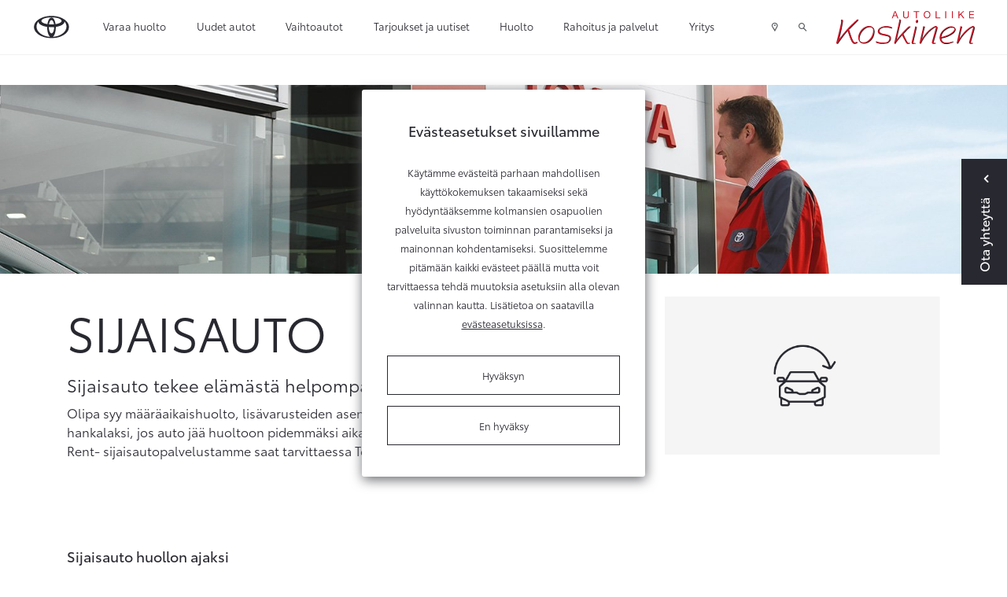

--- FILE ---
content_type: text/html; charset=UTF-8
request_url: https://www.autoliikekoskinen.fi/huolto/huoltopalvelut/sijaisauto.html
body_size: 12486
content:
<!doctype html>
<html class="no-js" lang="FI" style="min-height: 100%; position: relative;">
<head>
	<script>
	// Define dataLayer and the gtag function.
	window.dataLayer = window.dataLayer || [];
	function gtag(){dataLayer.push(arguments);}

	// Set default consent to 'denied' as a placeholder
	// Determine actual values based on your own requirements
	/**gtag('consent', 'default', {
		'ad_storage': 'denied',
		'ad_user_data': 'denied',
		'ad_personalization': 'denied',
		'analytics_storage': 'denied'
	});**/
</script>
	<!-- Google Tag Manager (TAF)-->
	<script>(function(w,d,s,l,i){w[l]=w[l]||[];w[l].push({'gtm.start':
	new Date().getTime(),event:'gtm.js'});var f=d.getElementsByTagName(s)[0],
	j=d.createElement(s),dl=l!='dataLayer'?'&l='+l:'';j.async=true;j.src=
	'https://www.googletagmanager.com/gtm.js?id='+i+dl;f.parentNode.insertBefore(j,f);
	})(window,document,'script','dataLayer','GTM-WP37CJF');</script>
	<!-- End Google Tag Manager (TAF)-->
	
	<!-- Google Tag Manager / JM-specific tag manager / 12/05/2020 -->
	<script>(function(w,d,s,l,i){w[l]=w[l]||[];w[l].push({'gtm.start':
	new Date().getTime(),event:'gtm.js'});var f=d.getElementsByTagName(s)[0],
	j=d.createElement(s),dl=l!='dataLayer'?'&l='+l:'';j.async=true;j.src=
	'https://www.googletagmanager.com/gtm.js?id='+i+dl;f.parentNode.insertBefore(j,f);
	})(window,document,'script','dataLayer','GTM-KK3SCT3');</script>
	<!-- End Google Tag Manager / JM-specific tag manager / 12/05/2020 -->
	
	
	<meta charset="utf-8" />
	<meta name="viewport" content="width=device-width, initial-scale=1.0" />

		<title>Toyota-sijaisauto tekee elämästäsi helpompaa. - Autoliike Koskinen Oy</title>
		
	<link rel="icon" type="image/x-icon" href="https://www.autoliikekoskinen.fi/media/layout/img/favicon.ico">
	
			<!-- Opengraph (Facebook, Twitter, Google+) --> 
		<meta property="og:type" content="website" />
		<meta property="og:site_name" content="Autoliike Koskinen Oy" />
		<meta property="og:url" content="https://www.autoliikekoskinen.fi/huolto/huoltopalvelut/sijaisauto.html" />
		<meta property="og:locale" content="fi_FI" />
									<meta name="description" content="Varaa meiltä Toyota-sijaisauto. Rentistä saat sen edullisesti. Esim.  AYGO maksaa huollon ajaksi vain muutamia kymppejä/päivä polttoaineineen!" />
				<meta property="og:description" content="Varaa meiltä Toyota-sijaisauto. Rentistä saat sen edullisesti. Esim.  AYGO maksaa huollon ajaksi vain muutamia kymppejä/päivä polttoaineineen!" />
										<meta property="og:title" content="Toyota-sijaisauto tekee elämästäsi helpompaa. - Autoliike Koskinen Oy" />
										<meta property="og:image" content="/media/kuvat/og/cache/toyota-corolla-touring-sports-1905x370,q=85.jpg" />					
		
	<link href="https://maxcdn.bootstrapcdn.com/font-awesome/4.7.0/css/font-awesome.min.css" rel="stylesheet">
	<link href="https://www.autoliikekoskinen.fi/media/layout/css/jquery-ui.min.css" rel="stylesheet">
	<link rel="stylesheet" href="https://cdnjs.cloudflare.com/ajax/libs/select2/4.0.2/css/select2.min.css" integrity="sha256-fCvsF0xsnCxll1wsahPQTSOuvghR/s3EUivgvueC+iE=" crossorigin="anonymous" />
	<link rel="stylesheet" href="https://cdnjs.cloudflare.com/ajax/libs/bootstrap-datepicker/1.9.0/css/bootstrap-datepicker.min.css" integrity="sha256-siyOpF/pBWUPgIcQi17TLBkjvNgNQArcmwJB8YvkAgg=" crossorigin="anonymous" />

	<link rel="preload" href="https://www.autoliikekoskinen.fi/media/layout/build/css/print.css?_=1768293566" as="style" onload="this.onload=null;this.rel='stylesheet'">
<noscript><link rel="stylesheet" href="https://www.autoliikekoskinen.fi/media/layout/build/css/print.css?_=1768293566"></noscript>
<link rel="stylesheet" href="https://www.autoliikekoskinen.fi/media/layout/build/css/main.css?_=1768293566">


	<meta http-equiv="Content-Type" content="text/html; charset=UTF-8" />
<link rel="canonical" href="https://www.autoliikekoskinen.fi/huolto/huoltopalvelut/sijaisauto.html" />
	
	<meta name="google-site-verification" content="xC8RskmJkOOC6hmOzCjisrAuxe4LfDx3YnoPW2EdTzs" />
	
	<!-- Facebook Pixel Code -->
	<!--
<script>
!function(f,b,e,v,n,t,s){if(f.fbq)return;n=f.fbq=function(){n.callMethod?
n.callMethod.apply(n,arguments):n.queue.push(arguments)};if(!f._fbq)f._fbq=n;
n.push=n;n.loaded=!0;n.version='2.0';n.queue=[];t=b.createElement(e);t.async=!0;
t.src=v;s=b.getElementsByTagName(e)[0];s.parentNode.insertBefore(t,s)}(window,
document,'script','https://connect.facebook.net/en_US/fbevents.js');
fbq('init', '1704288009603194');
fbq('track', 'PageView');
</script>
<noscript><img height="1" width="1" style="display:none"
src="https://www.facebook.com/tr?id=1704288009603194&ev=PageView&noscript=1"
/></noscript>
-->
<!-- DO NOT MODIFY -->
<!-- End Facebook Pixel Code -->
	
	<script>
	var SITE = {};

	SITE.ID = "17";
	SITE.pageId = "3053";
	SITE.youtubeApiKey = "AIzaSyCquTvUBvcceEMR_8i3ZMNXbzEeerKBpCg";
		/*
			SITE.redirectSafari = false;
		*/
	
	SITE.translations = {
					validateCheckbox: "Ole hyvä ja valitse ainakin yksi vaihtoehto.",
			validateRadio: "Ole hyvä ja valitse yksi vaihtoehto.",
			validateText: "Ole hyvä ja täytä tämä kenttä.",
			validatePassword: "Salasanat eivät täsmää.",
			validatePhone: "Ole hyvä ja anna oikea puhelinnumero.",
			validateEmail: "Ole hyvä ja anna oikea sähköpostiosoite.",
			formThankYouHeading: "Kiitos yhteydenotosta!",
			formThankYouBody: "Otamme mahdollisimman pian yhteyttä. Alla näet lähettämäsi viestin tiedot.",
			formThankYouContact: "Yhteystiedot",
			geolocationPermissionRejectionMessage: "Et antanut lupaa käyttää nykyistä sijaintiasi.",
			somethingWentWrong: "Jokin meni pieleen.",
			createSearchWatch: "Tee hakuvahti",
			hourly: "kerran tunnissa",
			daily: "kerran päivässä",
			weekly: "kerran viikossa",
			titanUsedCar: "Titaani-vaihtoauto",
			showcaseCar: "Esittelyauto",
			pcs: "kpl",
			model: "Malli",
			telephone: "Puhelin",
			email: "Sähköposti",
			offer: "Tarjous",
			titan: "Titaani",
			userInfoEditSuccess: "Tiedot tallennettu onnistuneesti.",
			chooseModel: "Valitse automalli",
			formSubmitFail: "Lomakkeen lähettäminen epäonnistui. Tarkistathan lähettämäsi tiedot.",
			previous: "Edellinen",
			next: "Seuraava",
			save: "Tallenna",
			soldOut: "Kysy meiltä saatavuudesta",
			continueBrowsing: "Edelliselle sivulle",
			fullyElecticCar: "Täyssähköauto",

			fields: {
				"mf-choose-retailer": "Valitse liike",
				"mf-im-interested-in": "Minua kiinnostaa",
				"mf-message": "Viesti",
				"mf-model-selected": "Valittu malli",
				"mf-requested-date": "Toivottu päivämäärä",
				"mf-requested-time": "Toivottu kellonaika",
				"mf-extra-info": "Lisätiedot",
				"mf-register-number": "Autosi rekisterinumero",
				"mf-used-car-selected": "Valittu vaihtoauto",
				"mf-optional-equiptment-total": "Lisävarusteiden hinta",
				"mf-optional-equiptment-selected": "Valitut lisävarusteet",
				"mf-your-car-mileage": "Autosi mittarilukema",
				"mf-your-car-model": "Autosi malli",
				"mf-your-car-manf-year": "Autosi vuosimalli",
				"mf-your-car-make": "Autosi merkki",
				"mf-your-car-extra-info": "Vaihtoauton lisätiedot tai kysymykset",
				"mf-first-name": "Etunimi",
				"mf-last-name": "Sukunimi",
				"mf-email": "Email",
				"mf-phone": "Puhelinnumero",
				"mf-way-of-contact": "Toivottu yhteydenottotapa"

			}
			};
</script>
	
	<!-- USER INFO -->
	
<form action="https://www.autoliikekoskinen.fi/cms/module-includes.html" method="post" enctype="application/x-www-form-urlencoded" class="signup" name="user" id="form-11486" onsubmit="if (window.validateForm) return validateForm(this, false, true, false, false, 0);">
<script type="text/javascript"><!--
				function setForm11486() { var h = document.getElementById("form-11486"); if (null == h) {return;} var nut = document.createElement("INPUT"); nut.setAttribute("type", "hidden"); nut.setAttribute("name", "form_section_id"); nut.setAttribute("value", "11486"); h.appendChild(nut); }
				document.addEventListener("DOMContentLoaded", setForm11486);
				// -->
				</script><input type="hidden" name="signup" value="1" /><script>
	var USER = USER || {};
	USER.email = "";
	USER.myShop = "";
</script></form>
	<script>
	var USER = USER || {};
	USER.groupID =  																				null	
					;
	</script>
</head>
<body>
	<div class="header-2022-height js-header-2022-height d-block hidden-lg-up"></div>
<header class="header-2022 js-header-2022" id="nav-primary">

<!-- Google Tag Manager (noscript) (TAF) -->
<noscript><iframe src="https://www.googletagmanager.com/ns.html?id=GTM-WP37CJF"
height="0" width="0" style="display:none;visibility:hidden"></iframe></noscript>
<!-- End Google Tag Manager (noscript) (TAF) -->

<!-- Google Tag Manager (noscript) / JM-specific tag manager / 12/05/2020 -->
<noscript><iframe src="https://www.googletagmanager.com/ns.html?id=GTM-KK3SCT3"
height="0" width="0" style="display:none;visibility:hidden"></iframe></noscript>
<!-- End Google Tag Manager (noscript) / JM-specific tag manager / 12/05/2020 -->

<div class="top-topbar-2022 container-fluid d-flex hidden-lg-up align-items-center justify-content-between">
	<a
	   href="https://www.autoliikekoskinen.fi/yritys/yhteystiedot.html"
	   class="pl-0 pl-md-4 pr-2 d-flex align-items-center btn-top-topbar"
	   >
		<span class="icon icon-map-marker pr-2"></span> 
		<span>Yhteystiedot ja aukioloajat</span>
	</a>
	<a
	   class="js-search-popup-open pr-2 pr-sm-3 d-flex align-items-center btn-top-topbar">
		<i class="icon icon-search pr-2"></i>
		<span>Hae</span>
	</a>
</div>
<div class="topbar topbar-2022 container-fluid px-xl-5 d-flex align-items-center">
	<a href="https://www.autoliikekoskinen.fi" class="px-0 px-md-4">
		<img class="topbar-logo" src="https://lib.toyota.fi/t1-lmss/2.0.0/dist/images/toyota-logo.svg" width="48px" alt="Toyota logo" />
		<img class="topbar-logo--white" src="https://www.autoliikekoskinen.fi/media/layout/img/toyota-logo-white.svg" width="48px" alt="Toyota logo" style="display:none;" />
	</a>
	<!-- top menu -->
	<div class="d-flex flex-row-reverse flex-lg-row justify-content-start justify-content-lg-end justify-content-lg-between w-100 align-self-lg-stretch">
		<div class="topbar-menu d-flex align-self-lg-stretch">
			<!-- mobile menu icon -->
			<div class="js-toggle-mobile-menu d-flex hidden-lg-up">
				<a class="d-flex align-items-center px-2 px-sm-3 cursor--pointer"><span class="icon icon-menu"></span></a>
			</div>
			
<div class="d-none d-lg-flex">
	<div class="menu pl-3 pl-x-5 d-flex">

<div class="first level1">

	<a href="https://www.autoliikekoskinen.fi/varaa-huolto.html" class=" d-flex align-items-center h-100">Varaa huolto</a>

	
</div>



<div class="level1 hasSubItems">

	<a href="#" class="js-toggle-submenu d-flex align-items-center h-100">Uudet autot</a>

	
	<div class="submenu-topbar d-none">
		<div class="row no-gutters w-100 p-x-5 p-y-3">
			<div class="col-9">
				<div class="row no-gutters">
					

<div class="col-4 first level2 m-b-3">
	<a href="https://www.autoliikekoskinen.fi/autot/mallisto.html" class="">
		<div class="m-r-5 border-bottom-after">
			Mallisto
		</div>
	</a>
	
</div>



<div class="col-4 level2 m-b-3">
	<a href="https://www.autoliikekoskinen.fi/autot/lisavarusteet.html" class="">
		<div class="m-r-5 border-bottom-after">
			Lisävarusteet
		</div>
	</a>
	
</div>



<div class="col-4 level2 m-b-3">
	<a href="https://www.autoliikekoskinen.fi/autot/yritysautot.html" class="">
		<div class="m-r-5 border-bottom-after">
			Yritysautot
		</div>
	</a>
	
</div>



<div class="col-4 level2 m-b-3">
	<a href="https://www.autoliikekoskinen.fi/autot/hyotyajoneuvot.html" class="">
		<div class="m-r-5 border-bottom-after">
			Hyötyajoneuvot
		</div>
	</a>
	
</div>



<div class="col-4 level2 m-b-3">
	<a href="https://www.autoliikekoskinen.fi/autot/takuu.html" class="">
		<div class="m-r-5 border-bottom-after">
			Takuu
		</div>
	</a>
	
</div>



<div class="col-4 level2 m-b-3">
	<a href="https://www.autoliikekoskinen.fi/autot/voimalinjavertailu.html" class="">
		<div class="m-r-5 border-bottom-after">
			Voimalinjavertailu
		</div>
	</a>
	
</div>



<div class="col-4 level2 m-b-3">
	<a href="https://www.autoliikekoskinen.fi/autot/voimalinjat.html" class="">
		<div class="m-r-5 border-bottom-after">
			Sähköistetyt voimalinjat
		</div>
	</a>
	
</div>



<div class="col-4 last level2 m-b-3">
	<a href="https://www.autoliikekoskinen.fi/autot/nopean-toimituksen-autot.html" class="">
		<div class="m-r-5 border-bottom-after">
			Nopean toimituksen autot
		</div>
	</a>
	
</div>


				</div>
				
				<div class="row no-gutters js-append-newcars newcars-menu m-t-3 m-b-3"></div>
				
			</div>
			<div class="col-3">
				<h5 class="font-size-15 mb-3">Toyota palveluksessasi</h5>
				<div class="js-append-menu-buttons"></div>
			</div>
		</div>
	</div>
	
</div>



<div class="level1 hasSubItems">

	<a href="#" class="js-toggle-submenu d-flex align-items-center h-100">Vaihtoautot</a>

	
	<div class="submenu-topbar d-none">
		<div class="row no-gutters w-100 p-x-5 p-y-3">
			<div class="col-9">
				<div class="row no-gutters">
					

<div class="col-4 first level2 m-b-3">
	<a href="https://www.autoliikekoskinen.fi/vaihtoautot/toyota-approved-vaihtoautot.html" class="">
		<div class="m-r-5 border-bottom-after">
			Toyota Approved Vaihtoautot
		</div>
	</a>
	
</div>



<div class="col-4 level2 m-b-3">
	<a href="https://www.autoliikekoskinen.fi/vaihtoautot/vaihtoautohaku.html" class="">
		<div class="m-r-5 border-bottom-after">
			Vaihtoautohaku
		</div>
	</a>
	
</div>



<div class="col-4 last level2 m-b-3">
	<a href="https://www.autoliikekoskinen.fi/vaihtoautot/tarkastusohjelma.html" class="">
		<div class="m-r-5 border-bottom-after">
			Tarkastusohjelma
		</div>
	</a>
	
</div>


				</div>
				
			</div>
			<div class="col-3">
				<h5 class="font-size-15 mb-3">Toyota palveluksessasi</h5>
				<div class="js-append-menu-buttons"></div>
			</div>
		</div>
	</div>
	
</div>



<div class="level1">

	<a href="https://www.autoliikekoskinen.fi/tarjoukset-ja-uutiset.html" class=" d-flex align-items-center h-100">Tarjoukset ja uutiset</a>

	
</div>



<div class="current level1 hasSubItems">

	<a href="#" class="js-toggle-submenu d-flex align-items-center h-100 current">Huolto</a>

	
	<div class="submenu-topbar d-none">
		<div class="row no-gutters w-100 p-x-5 p-y-3">
			<div class="col-9">
				<div class="row no-gutters">
					

<div class="col-4 first current level2 hasSubItems m-b-3">
	<a href="https://www.autoliikekoskinen.fi/huolto/huoltopalvelut.html" class=" current">
		<div class="m-r-5 border-bottom-after">
			Huoltopalvelut
		</div>
	</a>
	
	<div class="mt-3 m-r-5">
		


	<div class="first level3 mb-3">
		<a href="https://www.autoliikekoskinen.fi/huolto/huoltopalvelut/huoltovaraus.html" class="">Huoltovaraus</a>
	</div>



	<div class="level3 mb-3">
		<a href="https://www.autoliikekoskinen.fi/huolto/huoltopalvelut/toyota-relax.html" class="">Toyota Relax - turvaa määräaikaishuollosta</a>
	</div>



	<div class="level3 mb-3">
		<a href="https://www.autoliikekoskinen.fi/huolto/huoltopalvelut/toyota-merkkihuolto.html" class="">Toyota-merkkihuolto</a>
	</div>



	<div class="level3 mb-3">
		<a href="https://www.autoliikekoskinen.fi/huolto/huoltopalvelut/ilmastointilaitteen-huolto.html" class="">Ilmastointilaitteen huolto</a>
	</div>



	<div class="last current level3">
		<a href="https://www.autoliikekoskinen.fi/huolto/huoltopalvelut/sijaisauto.html" class=" current">Sijaisauto</a>
	</div>

	</div>
	
</div>



<div class="col-4 level2 hasSubItems m-b-3">
	<a href="https://www.autoliikekoskinen.fi/huolto/katsastukset-ja-tarkastukset.html" class="">
		<div class="m-r-5 border-bottom-after">
			Katsastukset ja tarkastukset
		</div>
	</a>
	
	<div class="mt-3 m-r-5">
		


	<div class="first level3 mb-3">
		<a href="https://www.autoliikekoskinen.fi/huolto/katsastukset-ja-tarkastukset/katsastustarkastus.html" class="">Katsastustarkastus</a>
	</div>



	<div class="level3 mb-3">
		<a href="https://www.autoliikekoskinen.fi/huolto/katsastukset-ja-tarkastukset/katsastuspalvelu.html" class="">Katsastuspalvelu</a>
	</div>



	<div class="level3 mb-3">
		<a href="https://www.autoliikekoskinen.fi/huolto/katsastukset-ja-tarkastukset/hybridijarjestelman-kuntotarkastus.html" class="">Hybridijärjestelmän kuntotarkastus</a>
	</div>



	<div class="last level3">
		<a href="https://www.autoliikekoskinen.fi/huolto/katsastukset-ja-tarkastukset/vauriotarkastus.html" class="">Vauriotarkastus</a>
	</div>

	</div>
	
</div>



<div class="col-4 level2 hasSubItems m-b-3">
	<a href="https://www.autoliikekoskinen.fi/huolto/korjaus-ja-maalaus.html" class="">
		<div class="m-r-5 border-bottom-after">
			Korjaus ja maalaus
		</div>
	</a>
	
	<div class="mt-3 m-r-5">
		


	<div class="first level3 mb-3">
		<a href="https://www.autoliikekoskinen.fi/huolto/korjaus-ja-maalaus/kiveniskeman-korjaus.html" class="">Kiveniskemän korjaus</a>
	</div>



	<div class="level3 mb-3">
		<a href="https://www.autoliikekoskinen.fi/huolto/korjaus-ja-maalaus/tuulilasi-rikki.html" class="">Tuulilasi rikki?</a>
	</div>



	<div class="last level3">
		<a href="https://www.autoliikekoskinen.fi/huolto/korjaus-ja-maalaus/maalaus.html" class="">Maalaus</a>
	</div>

	</div>
	
</div>



<div class="col-4 level2 hasSubItems m-b-3">
	<a href="https://www.autoliikekoskinen.fi/huolto/rengaspalvelut.html" class="">
		<div class="m-r-5 border-bottom-after">
			Rengaspalvelut
		</div>
	</a>
	
	<div class="mt-3 m-r-5">
		


	<div class="first level3 mb-3">
		<a href="https://www.autoliikekoskinen.fi/huolto/rengaspalvelut/rengasasiantuntija.html" class="">Rengasasiantuntija</a>
	</div>



	<div class="level3 mb-3">
		<a href="https://www.autoliikekoskinen.fi/huolto/rengaspalvelut/rengasvalitsin.html" class="">Rengasvalitsin</a>
	</div>



	<div class="level3 mb-3">
		<a href="https://www.autoliikekoskinen.fi/huolto/rengaspalvelut/renkaiden-vaihto.html" class="">Renkaiden vaihto</a>
	</div>



	<div class="level3 mb-3">
		<a href="https://www.autoliikekoskinen.fi/huolto/rengaspalvelut/renkaiden-kausisailytys.html" class="">Renkaiden kausisäilytys</a>
	</div>



	<div class="last level3">
		<a href="https://www.autoliikekoskinen.fi/huolto/rengaspalvelut/toyota-rengasvalitsin.html" class="">Toyota-rengasvalitsin</a>
	</div>

	</div>
	
</div>



<div class="col-4 level2 m-b-3">
	<a href="https://www.autoliikekoskinen.fi/huolto/varaosat.html" class="">
		<div class="m-r-5 border-bottom-after">
			Varaosat
		</div>
	</a>
	
</div>



<div class="col-4 level2 hasSubItems m-b-3">
	<a href="https://www.autoliikekoskinen.fi/huolto/autonhoito.html" class="">
		<div class="m-r-5 border-bottom-after">
			Autonhoito
		</div>
	</a>
	
	<div class="mt-3 m-r-5">
		


	<div class="first level3 mb-3">
		<a href="https://www.autoliikekoskinen.fi/huolto/autonhoito/protect-suojaus.html" class="">ProTect-suojaus</a>
	</div>



	<div class="last level3">
		<a href="https://www.autoliikekoskinen.fi/huolto/autonhoito/pesu-ja-vahaus.html" class="">Pesu ja vahaus</a>
	</div>

	</div>
	
</div>



<div class="col-4 level2 m-b-3">
	<a href="https://www.autoliikekoskinen.fi/huolto/takaisinkutsut.html" class="">
		<div class="m-r-5 border-bottom-after">
			Takaisinkutsut
		</div>
	</a>
	
</div>



<div class="col-4 last level2 m-b-3">
	<a href="https://www.autoliikekoskinen.fi/huolto/vahingon-sattuessa.html" class="">
		<div class="m-r-5 border-bottom-after">
			Vahingon sattuessa
		</div>
	</a>
	
</div>


				</div>
				
			</div>
			<div class="col-3">
				<h5 class="font-size-15 mb-3">Toyota palveluksessasi</h5>
				<div class="js-append-menu-buttons"></div>
			</div>
		</div>
	</div>
	
</div>



<div class="level1 hasSubItems">

	<a href="#" class="js-toggle-submenu d-flex align-items-center h-100">Rahoitus ja palvelut</a>

	
	<div class="submenu-topbar d-none">
		<div class="row no-gutters w-100 p-x-5 p-y-3">
			<div class="col-9">
				<div class="row no-gutters">
					

<div class="col-4 first level2 hasSubItems m-b-3">
	<a href="https://www.autoliikekoskinen.fi/palvelut/toyota-rahoitus.html" class="">
		<div class="m-r-5 border-bottom-after">
			Rahoitus ja hankintatavat
		</div>
	</a>
	
	<div class="mt-3 m-r-5">
		


	<div class="first level3 mb-3">
		<a href="https://www.autoliikekoskinen.fi/palvelut/toyota-rahoitus/toyota-easy-osamaksu.html" class="">Toyota Easy Osamaksu</a>
	</div>



	<div class="level3 mb-3">
		<a href="https://www.autoliikekoskinen.fi/palvelut/toyota-rahoitus/toyota-easy-osamaksu-rahoituslaskuri.html" class="">Toyota Easy Osamaksu -rahoituslaskuri</a>
	</div>



	<div class="level3 mb-3">
		<a href="https://www.autoliikekoskinen.fi/palvelut/toyota-rahoitus/toyota-easy-yksityisleasing.html" class="">Toyota Easy Yksityisleasing</a>
	</div>



	<div class="last level3">
		<a href="https://www.autoliikekoskinen.fi/palvelut/toyota-rahoitus/kinto-one-huoltoleasing.html" class="">KINTO One Huoltoleasing</a>
	</div>

	</div>
	
</div>



<div class="col-4 level2 hasSubItems m-b-3">
	<a href="https://www.autoliikekoskinen.fi/palvelut/toyota-huoltosopimus.html" class="">
		<div class="m-r-5 border-bottom-after">
			Toyota Huoltosopimus
		</div>
	</a>
	
	<div class="mt-3 m-r-5">
		


	<div class="first level3 mb-3">
		<a href="https://www.autoliikekoskinen.fi/palvelut/toyota-huoltosopimus/toyota-huoltosopimus.html" class="">Toyota Huoltosopimus</a>
	</div>



	<div class="level3 mb-3">
		<a href="https://www.autoliikekoskinen.fi/palvelut/toyota-huoltosopimus/toyota-huoltosopimus-plus.html" class="">Toyota Huoltosopimus Plus</a>
	</div>



	<div class="last level3">
		<a href="https://www.autoliikekoskinen.fi/palvelut/toyota-huoltosopimus/huoltosopimuslaskuri.html" class="">Huoltosopimuslaskuri</a>
	</div>

	</div>
	
</div>



<div class="col-4 level2 m-b-3">
	<a href="https://www.autoliikekoskinen.fi/palvelut/toyota-huoltorahoitus.html" class="">
		<div class="m-r-5 border-bottom-after">
			Toyota Huoltorahoitus
		</div>
	</a>
	
</div>



<div class="col-4 level2 hasSubItems m-b-3">
	<a href="https://www.autoliikekoskinen.fi/palvelut/toyota-vakuutus.html" class="">
		<div class="m-r-5 border-bottom-after">
			Toyota Vakuutus
		</div>
	</a>
	
	<div class="mt-3 m-r-5">
		


	<div class="first level3 mb-3">
		<a href="https://www.autoliikekoskinen.fi/palvelut/toyota-vakuutus/kaskovakuutus.html" class="">Kaskovakuutus</a>
	</div>



	<div class="level3 mb-3">
		<a href="https://www.autoliikekoskinen.fi/palvelut/toyota-vakuutus/rahoituskasko.html" class="">Rahoituskasko</a>
	</div>



	<div class="last level3">
		<a href="https://www.autoliikekoskinen.fi/palvelut/toyota-vakuutus/vahingon-sattuessa.html" class="">Vahingon sattuessa</a>
	</div>

	</div>
	
</div>



<div class="col-4 level2 m-b-3">
	<a href="https://www.autoliikekoskinen.fi/palvelut/connected-palvelut.html" class="">
		<div class="m-r-5 border-bottom-after">
			Connected-palvelut
		</div>
	</a>
	
</div>



<div class="col-4 level2 m-b-3">
	<a href="https://www.autoliikekoskinen.fi/palvelut/toyota-rent.html" class="">
		<div class="m-r-5 border-bottom-after">
			Toyota Rent
		</div>
	</a>
	
</div>



<div class="col-4 last level2 m-b-3">
	<a href="https://www.autoliikekoskinen.fi/palvelut/kinto-flex.html" class="">
		<div class="m-r-5 border-bottom-after">
			KINTO Flex -kuukausitilauspalvelu
		</div>
	</a>
	
</div>


				</div>
				
			</div>
			<div class="col-3">
				<h5 class="font-size-15 mb-3">Toyota palveluksessasi</h5>
				<div class="js-append-menu-buttons"></div>
			</div>
		</div>
	</div>
	
</div>



<div class="last level1 hasSubItems">

	<a href="#" class="js-toggle-submenu d-flex align-items-center h-100">Yritys</a>

	
	<div class="submenu-topbar d-none">
		<div class="row no-gutters w-100 p-x-5 p-y-3">
			<div class="col-9">
				<div class="row no-gutters">
					

<div class="col-4 first level2 m-b-3">
	<a href="https://www.autoliikekoskinen.fi/yritys/yhteystiedot.html" class="">
		<div class="m-r-5 border-bottom-after">
			Yhteystiedot ja aukioloajat
		</div>
	</a>
	
</div>



<div class="col-4 level2 m-b-3">
	<a href="https://www.autoliikekoskinen.fi/yritys/tietoa-meista.html" class="">
		<div class="m-r-5 border-bottom-after">
			Tietoa meistä
		</div>
	</a>
	
</div>



<div class="col-4 level2 m-b-3">
	<a href="https://www.autoliikekoskinen.fi/yritys/avoimet-tyopaikat.html" class="">
		<div class="m-r-5 border-bottom-after">
			Avoimet työpaikat
		</div>
	</a>
	
</div>



<div class="col-4 last level2 m-b-3">
	<a href="https://www.autoliikekoskinen.fi/yritys/ymparisto.html" class="">
		<div class="m-r-5 border-bottom-after">
			Ympäristö
		</div>
	</a>
	
</div>


				</div>
				
			</div>
			<div class="col-3">
				<h5 class="font-size-15 mb-3">Toyota palveluksessasi</h5>
				<div class="js-append-menu-buttons"></div>
			</div>
		</div>
	</div>
	
</div>



	</div>
</div>

<div class="js-mobile-menu mobile-menu d-none">
	<div class="w-100">

<div class="first level1">
	
	<a href="https://www.autoliikekoskinen.fi/varaa-huolto.html" class=" d-flex align-items-center h-100 font-noto-bold font-size-15">Varaa huolto</a>
	
	
</div>



<div class="level1 hasSubItems">
	
	<a href="#" class="js-toggle-mobile-submenu d-flex align-items-center h-100 font-noto-bold font-size-15">Uudet autot<span class="ml-auto icon icon-chevron-down"></span></a>
	
	
	<div class="mobile-submenu d-none">
		<div class="row no-gutters w-100">
			<div class="col-12">
				<div class="row no-gutters">
					

<div class="col-12 first level2">
	<a href="https://www.autoliikekoskinen.fi/autot/mallisto.html" class=" d-block">
		Mallisto
	</a>
	
</div>



<div class="col-12 level2">
	<a href="https://www.autoliikekoskinen.fi/autot/lisavarusteet.html" class=" d-block">
		Lisävarusteet
	</a>
	
</div>



<div class="col-12 level2">
	<a href="https://www.autoliikekoskinen.fi/autot/yritysautot.html" class=" d-block">
		Yritysautot
	</a>
	
</div>



<div class="col-12 level2">
	<a href="https://www.autoliikekoskinen.fi/autot/hyotyajoneuvot.html" class=" d-block">
		Hyötyajoneuvot
	</a>
	
</div>



<div class="col-12 level2">
	<a href="https://www.autoliikekoskinen.fi/autot/takuu.html" class=" d-block">
		Takuu
	</a>
	
</div>



<div class="col-12 level2">
	<a href="https://www.autoliikekoskinen.fi/autot/voimalinjavertailu.html" class=" d-block">
		Voimalinjavertailu
	</a>
	
</div>



<div class="col-12 level2">
	<a href="https://www.autoliikekoskinen.fi/autot/voimalinjat.html" class=" d-block">
		Sähköistetyt voimalinjat
	</a>
	
</div>



<div class="col-12 last level2">
	<a href="https://www.autoliikekoskinen.fi/autot/nopean-toimituksen-autot.html" class=" d-block">
		Nopean toimituksen autot
	</a>
	
</div>


				</div>
				
				<div class="row no-gutters js-append-newcars newcars-menu m-t-3"></div>
				
			</div>
		</div>
	</div>
	
</div>



<div class="level1 hasSubItems">
	
	<a href="#" class="js-toggle-mobile-submenu d-flex align-items-center h-100 font-noto-bold font-size-15">Vaihtoautot<span class="ml-auto icon icon-chevron-down"></span></a>
	
	
	<div class="mobile-submenu d-none">
		<div class="row no-gutters w-100">
			<div class="col-12">
				<div class="row no-gutters">
					

<div class="col-12 first level2">
	<a href="https://www.autoliikekoskinen.fi/vaihtoautot/toyota-approved-vaihtoautot.html" class=" d-block">
		Toyota Approved Vaihtoautot
	</a>
	
</div>



<div class="col-12 level2">
	<a href="https://www.autoliikekoskinen.fi/vaihtoautot/vaihtoautohaku.html" class=" d-block">
		Vaihtoautohaku
	</a>
	
</div>



<div class="col-12 last level2">
	<a href="https://www.autoliikekoskinen.fi/vaihtoautot/tarkastusohjelma.html" class=" d-block">
		Tarkastusohjelma
	</a>
	
</div>


				</div>
				
			</div>
		</div>
	</div>
	
</div>



<div class="level1">
	
	<a href="https://www.autoliikekoskinen.fi/tarjoukset-ja-uutiset.html" class=" d-flex align-items-center h-100 font-noto-bold font-size-15">Tarjoukset ja uutiset</a>
	
	
</div>



<div class="current level1 hasSubItems">
	
	<a href="#" class="js-toggle-mobile-submenu d-flex align-items-center h-100 font-noto-bold font-size-15 current">Huolto<span class="ml-auto icon icon-chevron-down"></span></a>
	
	
	<div class="mobile-submenu d-none">
		<div class="row no-gutters w-100">
			<div class="col-12">
				<div class="row no-gutters">
					

<div class="col-12 first current level2 hasSubItems">
	<a href="https://www.autoliikekoskinen.fi/huolto/huoltopalvelut.html" class=" d-block current">
		Huoltopalvelut
	</a>
	
	<div>
		


	<div class="first level3 px-4">
		<a href="https://www.autoliikekoskinen.fi/huolto/huoltopalvelut/huoltovaraus.html" class=" d-block pb-2">Huoltovaraus</a>
	</div>



	<div class="level3 px-4">
		<a href="https://www.autoliikekoskinen.fi/huolto/huoltopalvelut/toyota-relax.html" class=" d-block py-2">Toyota Relax - turvaa määräaikaishuollosta</a>
	</div>



	<div class="level3 px-4">
		<a href="https://www.autoliikekoskinen.fi/huolto/huoltopalvelut/toyota-merkkihuolto.html" class=" d-block py-2">Toyota-merkkihuolto</a>
	</div>



	<div class="level3 px-4">
		<a href="https://www.autoliikekoskinen.fi/huolto/huoltopalvelut/ilmastointilaitteen-huolto.html" class=" d-block py-2">Ilmastointilaitteen huolto</a>
	</div>



	<div class="last current level3 px-4">
		<a href="https://www.autoliikekoskinen.fi/huolto/huoltopalvelut/sijaisauto.html" class=" d-block pt-2 pb-0 current">Sijaisauto</a>
	</div>

	</div>
	
</div>



<div class="col-12 level2 hasSubItems">
	<a href="https://www.autoliikekoskinen.fi/huolto/katsastukset-ja-tarkastukset.html" class=" d-block">
		Katsastukset ja tarkastukset
	</a>
	
	<div>
		


	<div class="first level3 px-4">
		<a href="https://www.autoliikekoskinen.fi/huolto/katsastukset-ja-tarkastukset/katsastustarkastus.html" class=" d-block pb-2">Katsastustarkastus</a>
	</div>



	<div class="level3 px-4">
		<a href="https://www.autoliikekoskinen.fi/huolto/katsastukset-ja-tarkastukset/katsastuspalvelu.html" class=" d-block py-2">Katsastuspalvelu</a>
	</div>



	<div class="level3 px-4">
		<a href="https://www.autoliikekoskinen.fi/huolto/katsastukset-ja-tarkastukset/hybridijarjestelman-kuntotarkastus.html" class=" d-block py-2">Hybridijärjestelmän kuntotarkastus</a>
	</div>



	<div class="last level3 px-4">
		<a href="https://www.autoliikekoskinen.fi/huolto/katsastukset-ja-tarkastukset/vauriotarkastus.html" class=" d-block pt-2 pb-0">Vauriotarkastus</a>
	</div>

	</div>
	
</div>



<div class="col-12 level2 hasSubItems">
	<a href="https://www.autoliikekoskinen.fi/huolto/korjaus-ja-maalaus.html" class=" d-block">
		Korjaus ja maalaus
	</a>
	
	<div>
		


	<div class="first level3 px-4">
		<a href="https://www.autoliikekoskinen.fi/huolto/korjaus-ja-maalaus/kiveniskeman-korjaus.html" class=" d-block pb-2">Kiveniskemän korjaus</a>
	</div>



	<div class="level3 px-4">
		<a href="https://www.autoliikekoskinen.fi/huolto/korjaus-ja-maalaus/tuulilasi-rikki.html" class=" d-block py-2">Tuulilasi rikki?</a>
	</div>



	<div class="last level3 px-4">
		<a href="https://www.autoliikekoskinen.fi/huolto/korjaus-ja-maalaus/maalaus.html" class=" d-block pt-2 pb-0">Maalaus</a>
	</div>

	</div>
	
</div>



<div class="col-12 level2 hasSubItems">
	<a href="https://www.autoliikekoskinen.fi/huolto/rengaspalvelut.html" class=" d-block">
		Rengaspalvelut
	</a>
	
	<div>
		


	<div class="first level3 px-4">
		<a href="https://www.autoliikekoskinen.fi/huolto/rengaspalvelut/rengasasiantuntija.html" class=" d-block pb-2">Rengasasiantuntija</a>
	</div>



	<div class="level3 px-4">
		<a href="https://www.autoliikekoskinen.fi/huolto/rengaspalvelut/rengasvalitsin.html" class=" d-block py-2">Rengasvalitsin</a>
	</div>



	<div class="level3 px-4">
		<a href="https://www.autoliikekoskinen.fi/huolto/rengaspalvelut/renkaiden-vaihto.html" class=" d-block py-2">Renkaiden vaihto</a>
	</div>



	<div class="level3 px-4">
		<a href="https://www.autoliikekoskinen.fi/huolto/rengaspalvelut/renkaiden-kausisailytys.html" class=" d-block py-2">Renkaiden kausisäilytys</a>
	</div>



	<div class="last level3 px-4">
		<a href="https://www.autoliikekoskinen.fi/huolto/rengaspalvelut/toyota-rengasvalitsin.html" class=" d-block pt-2 pb-0">Toyota-rengasvalitsin</a>
	</div>

	</div>
	
</div>



<div class="col-12 level2">
	<a href="https://www.autoliikekoskinen.fi/huolto/varaosat.html" class=" d-block">
		Varaosat
	</a>
	
</div>



<div class="col-12 level2 hasSubItems">
	<a href="https://www.autoliikekoskinen.fi/huolto/autonhoito.html" class=" d-block">
		Autonhoito
	</a>
	
	<div>
		


	<div class="first level3 px-4">
		<a href="https://www.autoliikekoskinen.fi/huolto/autonhoito/protect-suojaus.html" class=" d-block pb-2">ProTect-suojaus</a>
	</div>



	<div class="last level3 px-4">
		<a href="https://www.autoliikekoskinen.fi/huolto/autonhoito/pesu-ja-vahaus.html" class=" d-block pt-2 pb-0">Pesu ja vahaus</a>
	</div>

	</div>
	
</div>



<div class="col-12 level2">
	<a href="https://www.autoliikekoskinen.fi/huolto/takaisinkutsut.html" class=" d-block">
		Takaisinkutsut
	</a>
	
</div>



<div class="col-12 last level2">
	<a href="https://www.autoliikekoskinen.fi/huolto/vahingon-sattuessa.html" class=" d-block">
		Vahingon sattuessa
	</a>
	
</div>


				</div>
				
			</div>
		</div>
	</div>
	
</div>



<div class="level1 hasSubItems">
	
	<a href="#" class="js-toggle-mobile-submenu d-flex align-items-center h-100 font-noto-bold font-size-15">Rahoitus ja palvelut<span class="ml-auto icon icon-chevron-down"></span></a>
	
	
	<div class="mobile-submenu d-none">
		<div class="row no-gutters w-100">
			<div class="col-12">
				<div class="row no-gutters">
					

<div class="col-12 first level2 hasSubItems">
	<a href="https://www.autoliikekoskinen.fi/palvelut/toyota-rahoitus.html" class=" d-block">
		Rahoitus ja hankintatavat
	</a>
	
	<div>
		


	<div class="first level3 px-4">
		<a href="https://www.autoliikekoskinen.fi/palvelut/toyota-rahoitus/toyota-easy-osamaksu.html" class=" d-block pb-2">Toyota Easy Osamaksu</a>
	</div>



	<div class="level3 px-4">
		<a href="https://www.autoliikekoskinen.fi/palvelut/toyota-rahoitus/toyota-easy-osamaksu-rahoituslaskuri.html" class=" d-block py-2">Toyota Easy Osamaksu -rahoituslaskuri</a>
	</div>



	<div class="level3 px-4">
		<a href="https://www.autoliikekoskinen.fi/palvelut/toyota-rahoitus/toyota-easy-yksityisleasing.html" class=" d-block py-2">Toyota Easy Yksityisleasing</a>
	</div>



	<div class="last level3 px-4">
		<a href="https://www.autoliikekoskinen.fi/palvelut/toyota-rahoitus/kinto-one-huoltoleasing.html" class=" d-block pt-2 pb-0">KINTO One Huoltoleasing</a>
	</div>

	</div>
	
</div>



<div class="col-12 level2 hasSubItems">
	<a href="https://www.autoliikekoskinen.fi/palvelut/toyota-huoltosopimus.html" class=" d-block">
		Toyota Huoltosopimus
	</a>
	
	<div>
		


	<div class="first level3 px-4">
		<a href="https://www.autoliikekoskinen.fi/palvelut/toyota-huoltosopimus/toyota-huoltosopimus.html" class=" d-block pb-2">Toyota Huoltosopimus</a>
	</div>



	<div class="level3 px-4">
		<a href="https://www.autoliikekoskinen.fi/palvelut/toyota-huoltosopimus/toyota-huoltosopimus-plus.html" class=" d-block py-2">Toyota Huoltosopimus Plus</a>
	</div>



	<div class="last level3 px-4">
		<a href="https://www.autoliikekoskinen.fi/palvelut/toyota-huoltosopimus/huoltosopimuslaskuri.html" class=" d-block pt-2 pb-0">Huoltosopimuslaskuri</a>
	</div>

	</div>
	
</div>



<div class="col-12 level2">
	<a href="https://www.autoliikekoskinen.fi/palvelut/toyota-huoltorahoitus.html" class=" d-block">
		Toyota Huoltorahoitus
	</a>
	
</div>



<div class="col-12 level2 hasSubItems">
	<a href="https://www.autoliikekoskinen.fi/palvelut/toyota-vakuutus.html" class=" d-block">
		Toyota Vakuutus
	</a>
	
	<div>
		


	<div class="first level3 px-4">
		<a href="https://www.autoliikekoskinen.fi/palvelut/toyota-vakuutus/kaskovakuutus.html" class=" d-block pb-2">Kaskovakuutus</a>
	</div>



	<div class="level3 px-4">
		<a href="https://www.autoliikekoskinen.fi/palvelut/toyota-vakuutus/rahoituskasko.html" class=" d-block py-2">Rahoituskasko</a>
	</div>



	<div class="last level3 px-4">
		<a href="https://www.autoliikekoskinen.fi/palvelut/toyota-vakuutus/vahingon-sattuessa.html" class=" d-block pt-2 pb-0">Vahingon sattuessa</a>
	</div>

	</div>
	
</div>



<div class="col-12 level2">
	<a href="https://www.autoliikekoskinen.fi/palvelut/connected-palvelut.html" class=" d-block">
		Connected-palvelut
	</a>
	
</div>



<div class="col-12 level2">
	<a href="https://www.autoliikekoskinen.fi/palvelut/toyota-rent.html" class=" d-block">
		Toyota Rent
	</a>
	
</div>



<div class="col-12 last level2">
	<a href="https://www.autoliikekoskinen.fi/palvelut/kinto-flex.html" class=" d-block">
		KINTO Flex -kuukausitilauspalvelu
	</a>
	
</div>


				</div>
				
			</div>
		</div>
	</div>
	
</div>



<div class="last level1 hasSubItems">
	
	<a href="#" class="js-toggle-mobile-submenu d-flex align-items-center h-100 font-noto-bold font-size-15">Yritys<span class="ml-auto icon icon-chevron-down"></span></a>
	
	
	<div class="mobile-submenu d-none">
		<div class="row no-gutters w-100">
			<div class="col-12">
				<div class="row no-gutters">
					

<div class="col-12 first level2">
	<a href="https://www.autoliikekoskinen.fi/yritys/yhteystiedot.html" class=" d-block">
		Yhteystiedot ja aukioloajat
	</a>
	
</div>



<div class="col-12 level2">
	<a href="https://www.autoliikekoskinen.fi/yritys/tietoa-meista.html" class=" d-block">
		Tietoa meistä
	</a>
	
</div>



<div class="col-12 level2">
	<a href="https://www.autoliikekoskinen.fi/yritys/avoimet-tyopaikat.html" class=" d-block">
		Avoimet työpaikat
	</a>
	
</div>



<div class="col-12 last level2">
	<a href="https://www.autoliikekoskinen.fi/yritys/ymparisto.html" class=" d-block">
		Ympäristö
	</a>
	
</div>


				</div>
				
			</div>
		</div>
	</div>
	
</div>



		<div class="js-append-menu-buttons menu"></div>
	</div>
</div>
		</div>
		<div class="topbar-menu topbar-menu-right d-flex align-items-center ml-lg-auto">
			<div class="d-none d-lg-flex align-items-center mx-3">
				<div>
	<a
		href="/yritys/yhteystiedot.html"
		class="valikko-2-16 d-flex align-items-center px-2 px-sm-3 px-lg-2 px-xl-3 btn-lg-function"
		>
		<span class="icon icon-map-marker pr-2"></span> 
		<span class="d-none link-text">Yhteystiedot ja aukioloajat</span>
	</a>
</div>

<div>
	<a
		class="js-search-popup-open search-popup-open valikko-2-16 d-flex align-items-center px-2 px-sm-3 px-lg-2 px-xl-3">
		<i class="icon icon-search pr-2"></i>
		<span class="d-none link-text">Haku</span>
	</a>
</div>
			</div>
			<!-- logo -->
			<div class="d-flex logo py-4"><a href="https://www.autoliikekoskinen.fi" class="p-0" aria-label="Etusivulle">

	
		<img style="width:200px;" src="https://www.autoliikekoskinen.fi/media/jm-autoliike-koskinen/autoliike-koskinen-logo.svg" alt="Autoliike Koskinen Oy logo" />
	

</a></div>
		</div>
	</div>
</div>

<div class="js-menu-buttons menu-buttons d-none flex-column">
	<a href="https://www.autoliikekoskinen.fi/huolto/huoltopalvelut/huoltovaraus.html" class="bg-white text-grey-paragraph d-flex align-items-center">
		<span class="p-r-2 pt-1 icon icon-service-and-maintenance"></span>
		Varaa huolto Toyotallesi
	</a>
	<a href="https://www.autoliikekoskinen.fi/yhteydenotto.html#koeajo-uudet" class="js-save-info-to-lclstr bg-white text-grey-paragraph d-flex align-items-center cursor--pointer">
		<span class="p-r-2 pt-1 icon icon-test-drive"></span>
		Lähtisitkö koeajolle?
	</a>
	<a href="https://www.autoliikekoskinen.fi/palvelut/toyota-rahoitus/toyota-easy-osamaksu-rahoituslaskuri.html" class="bg-white text-grey-paragraph d-flex align-items-center">
		<span class="p-r-2 pt-1 icon icon-calculator"></span>
		Laske Toyota Easy Osamaksu -rahoitus
	</a>
	<a href="https://www.autoliikekoskinen.fi/yhteydenotto.html#lisatiedot-uudet" class="js-save-info-to-lclstr bg-white text-grey-paragraph d-flex align-items-center cursor--pointer">
		<span class="p-r-2 pt-1 icon icon-phone"></span>
		Ota yhteyttä
	</a>
	<a href="https://www.autoliikekoskinen.fi/yhteydenotto.html#varaa-videoesittely" class="js-save-info-to-lclstr bg-white text-grey-paragraph d-flex align-items-center cursor--pointer">
		<span class="p-r-2 pt-1 icon icon-facetime-video"></span>
		Sovi videoesittely
	</a>
</div>

</header>

<nav class="js-submenu submenu p-x-5 d-flex align-items-center">
	<div class="container"><a href="javascript:history.go(-1);"><i class="fa fa-chevron-left"></i> Takaisin</a></div>

</nav>

<div class="reachout d-none d-lg-block ">
	<button class="reachout__btn btn btn-t1-cta btn-no-icon js-reachout-toggle" type="button">
		<span class="text-white">Ota yhteyttä</span>
		<span class="icon icon-chevron-up" aria-hidden="true"></span>
	</button>
	
	<div class="reachout__content" id="reachout-content">

		<div class="d-flex justify-content-end mb-5">
			<button class="js-reachout-toggle reachout__close-btn" type="button">
				<span class="icon icon-remove" aria-hidden="true"></span>
			</button>
		</div>
		
		<ul class="reachout__links">
			<li class="reachout__link-item">
				<a href="https://www.autoliikekoskinen.fi/huolto/huoltopalvelut/huoltovaraus.html" class="reachout__link">
					<span class="">Varaa huolto Toyotallesi</span>
				</a>
			</li>
			
			<li class="reachout__link-item">
				<a href="https://www.autoliikekoskinen.fi/palvelut/toyota-rahoitus/toyota-easy-osamaksu-rahoituslaskuri.html" class="reachout__link">
					<span class="">Laske Toyota Easy Osamaksu -rahoitus</span>
				</a>
			</li>
			
			<li class="reachout__link-item">
				<a href="https://www.autoliikekoskinen.fi/yhteydenotto.html#koeajo-uudet" class="reachout__link js-save-info-to-lclstr">
					<span class="">Lähtisitkö koeajolle?</span>
				</a>
			</li>
			
			<li class="reachout__link-item">
				<a href="https://www.autoliikekoskinen.fi/yhteydenotto.html#lisatiedot-uudet" class="reachout__link js-save-info-to-lclstr">
					<span class="">Ota yhteyttä</span>
				</a>
			</li>
			
			<li class="reachout__link-item">
				<a href="https://www.autoliikekoskinen.fi/yhteydenotto.html#varaa-videoesittely" class="reachout__link js-save-info-to-lclstr">
					<span class="">Sovi videoesittely</span>
				</a>
			</li>
			
		</ul>
	</div>
</div>

<main role="main">
			<div class="main-image " style="background-image: url();">
<img src="https://www.autoliikekoskinen.fi/media/kuvat/huolto-ja-korjaus/1600x300/cache/jm-sijaisauto-header-1600x300-1600x900,q=85.jpg" class="wide-image" alt="" />

<div class="main-image-holder">
<section class="container d-flex flex-wrap h-100 align-items-center">

<div class="row">
<div class="col-sm-12 flex-basis-auto vari">
	
	
</div>
</div>

</section>
</div>

</div>		<div class="">
<section class="container">

<div class="row p-t-3 p-b-3 editor">
	<div class="col-md-8 col-xs-12"><h1>Sijaisauto</h1>

<p class="t1-introduction-text">Sijaisauto tekee el&auml;m&auml;st&auml; helpompaa.</p>

<p>Olipa syy m&auml;&auml;r&auml;aikaishuolto, lis&auml;varusteiden asentaminen tai kolarikorjaus, el&auml;m&auml; muuttuu hankalaksi, jos auto j&auml;&auml; huoltoon pidemm&auml;ksi aikaa. Meill&auml; et j&auml;&auml; kuitenkaan pulaan. Toyota Rent- sijaisautopalvelustamme saat tarvittaessa Toyotan k&auml;ytt&ouml;&ouml;si.</p></div>
	<div class="col-md-4 col-xs-12 small-text"><p><img alt="" height="545" kv_aslink="0" src="https://www.autoliikekoskinen.fi/media/kuvat/huolto-ja-korjaus/kuvakkeet/sijaisauto.png" title="Sijaisauto" width="800" /></p></div>
</div></section>
</div><div class="">
<section class="container vaihtoautot-intro-text">
<div class="row p-t-xs-2 p-b-xs-2 p-t-5 p-b-5">

<div class="col editor"><h5>Sijaisauto huollon ajaksi</h5>

<p>Kun soitat ja tuot autosi meille huollon tai teknisen korjauksen ajaksi, saat Toyota Rentist&auml; sijaisauton edullisesti k&auml;ytt&ouml;&ouml;si. Esimerkiksi YARIS jopa vain 25 &euro; (sis. xx ajokilometri&auml; ja polttoaineen).</p>

<p>Tee varaus jo huoltoa tilatessasi. Jos autosi joutuu korjaamollemme kolarin tai jonkin muun vaurion takia, tarkista miss&auml; laajuudessa autosi vakuutukset kattavat vuokra-autokulut. Toyota Rent vuokraa tilap&auml;iseen k&auml;ytt&ouml;&ouml;n my&ouml;s pakettiautoja ja minibusseja.</p>

<h5>Reilunkokoinen pakettiauto muuttoavuksi ?</h5>

<p>Toyota Rentin laajasta valikoimasta l&ouml;yd&auml;t juuri sinun k&auml;ytt&ouml;tarvettasi vastaavan ajoneuvon. Vuokra-ajat ovat joustavia p&auml;iv&auml;st&auml; jopa vuoteen ja Rentin hinnoittelu on edullista.</p>

<p>Vuokrattavat autot:</p>

<p>Toyota Yaris 1.0 VVT-i Edition, alkaen 44 &euro;/vrk</p>

<p>Toyota Corolla 1.6 Active Edition Multidrive S automaatti, alkaen 55 &euro;/vrk</p>

<p>Toyota Proace 2.0D 120 4ov pitk&auml;, alkaen 81 &euro;/vrk</p>

<p>&nbsp;</p></div>
</div>
</section>
</div> 
	<div class="m-t-3 hidden-print">
		<div class="cta-default bg-black p-b-4">
			<section class="container p-t-4">
				<div class="row">
					<div class="col">
					
						
							<h5 class="p-b-3 text-white">Toyota Rentistä saat sijaisauton aina tarvitessasi.</h5>
						
						
						<div class="align-items-start d-flex flex-column flex-sm-row justify-content-start">
							
								
									
										<a href="https://www.autoliikekoskinen.fi/huolto-ja-korjaus/huoltovaraus.html" onclick="ga('send', 'event', 'CTA', 'click', 'Varaa huolto ja sijaisauto tästä');" class="btn btn-t1-basic btn-t1-basic--reverse mt-0 mb-4">Varaa huolto ja sijaisauto tästä</a>
									
								
							


							
								
									
										<a href="https://www.autoliikekoskinen.fi/lisavarusteet-ja-palvelut/toyota-rent.html" onclick="ga('send', 'event', 'CTA', 'click', 'Tutustu Toyota Rent -mallistoon');" class="btn btn-t1-basic btn-t1-basic--reverse mt-0 mb-4">Tutustu Toyota Rent -mallistoon</a>
									
								
							


							
								
									
								
							
						</div>
						
					</div>
				</div>
			</section>
		</div>
	</div>

					</main>
<!---->
<div class="d-none">
	</div>
<section class="footer-contacts p-y-2">
		<div class="container">
			<div class="row">
				<div class="col p-t-5 p-b-5 text-center text-md-left">
					<a href="https://www.autoliikekoskinen.fi" class="p-0" aria-label="Etusivulle">

	
		<img style="width:200px;" src="https://www.autoliikekoskinen.fi/media/jm-autoliike-koskinen/autoliike-koskinen-logo.svg" alt="Autoliike Koskinen Oy logo" />
	

</a>				</div>
			</div>
		</div>
		<div class="container p-b-3">
<div class="row js-contact-holder"><div class="col-12 col-md-4 col-lg-3 p-y-3 contact js-organization-content" data-organization-id="21" itemscope itemtype="http://schema.org/AutomotiveBusiness">
	<p class="js-toggle-contact-info"><b>Autoliike Koskinen Oy</b></p>
	<table>
		<tr>
			<td><i class="icon icon-map-marker"></i></td>
			<td>Ukontie 24<br>
				44500 Viitasaari</td>
		</tr>
		
			
				<tr>
					<td>
							
							<span class="icon icon-car"></span>
							
						
					</td>
					<td class="js-department" data-department="Automyynti">Automyynti
						
						<p class="mb-0"><a href="tel:014-5771138" onclick="ga('send', 'event', 'Contact', 'click', 'Phone');" class="text-default-grey-1"><span itemprop="telephone">014-5771138</span></a></p>
						
						
						<p class="mb-0">MA-PE 08.00-17.00</p>
						
						<p class="mb-0">LA 10.00-14.00</p>
						
					</td>
				</tr>
			
		
			
				<tr>
					<td>
						<span class="icon icon-service-and-maintenance"></span>
						
					</td>
					<td class="js-department" data-department="Huolto">Huolto
						
						<p class="mb-0"><a href="tel:+358145771136" onclick="ga('send', 'event', 'Contact', 'click', 'Phone');" class="text-default-grey-1"><span itemprop="telephone">+358145771136</span></a></p>
						
						
						<p class="mb-0">MA-PE 08.00-16.30</p>
						
					</td>
				</tr>
			
		
			
				<tr>
					<td>
							
							<span class="icon icon-accessories"></span>
							
						
					</td>
					<td class="js-department" data-department="Varaosat">Varaosat
						
						<p class="mb-0"><a href="tel:+358145771137" onclick="ga('send', 'event', 'Contact', 'click', 'Phone');" class="text-default-grey-1"><span itemprop="telephone">+358145771137</span></a></p>
						
						
						<p class="mb-0">MA-PE 08.00-16.30</p>
						
					</td>
				</tr>
			
		
			
			
		
		<tr>
			<td><i class="icon icon-chevron-right"></i></td>
			<td>
				
				
				
				<a href="https://www.autoliikekoskinen.fi/yritys/yhteystiedot" data-organization-id="21"><b>Tarkemmat yhteystiedot</b></a>
				
				
			</td>
		</tr>
	</table>
</div>
</div>
<div class="row">
	<div class="col-12 col-md-8 mx-auto text-center">
		<div class="js-exceptional-hours-holder p-y-3 js-is-hidden"></div>
	</div>
</div>
</div>	</section>
	
	<footer class="p-t-5 p-b-1">
	<section class="container">
		<div class="row">
			<div class="col">
			<a href="https://www.autoliikekoskinen.fi/kayttoehdot.html">Käyttöehdot</a>
			<a href="https://www.autoliikekoskinen.fi/evasteasetukset.html">Evästeasetukset</a>
			<span class="copyright-mobile hidden-md-up p-t-1 p-b-1"></span>
			
				<div class="float--right">
				<a href="javascript:void();" onclick="ga('send', 'event', 'Pageitems', 'click', 'Sivukartta');" class="toggle-sitemap js-toggle" data-toggle-target=".sitemap">
					Sivukartta <i class="fa fa-chevron-down" aria-hidden="true"></i><i class="fa fa-chevron-up" aria-hidden="true"></i>
				</a>

				<a href="javascript:void();" onclick="ga('send', 'event', 'Pageitems', 'click', 'Top');" class="js-go-to-top">
					Takaisin ylös <i class="fa fa-chevron-up" aria-hidden="true"></i>
				</a>
				</div>
			</div>
		</div>
	</section>
</footer>

<div class="sitemap bg-lightgrey--solid p-y-2">
	<section class="container">
		<div class="row">
			<div class="col-xs-12 col-md-6 col-lg-3">
<ul class="menu">
<li class="level1 first"><a href="https://www.autoliikekoskinen.fi/autot">Mallisto</a>
<ul>
<li class="level2 first"><a href="https://www.autoliikekoskinen.fi/autot/lisavarusteet/toyota-bz4x.html">Toyota bZ4X</a></li>

<li class="level2"><a href="https://www.autoliikekoskinen.fi/autot/aygo-x.html">Aygo X</a></li>

<li class="level2"><a href="https://www.autoliikekoskinen.fi/autot/lisavarusteet/yaris.html">Yaris</a></li>

<li class="level2"><a href="https://www.autoliikekoskinen.fi/autot/gr-yaris.html">GR Yaris</a></li>

<li class="level2"><a href="https://www.autoliikekoskinen.fi/autot/lisavarusteet/yaris-cross.html">Yaris Cross</a></li>

<li class="level2"><a href="https://www.autoliikekoskinen.fi/autot/corolla-hatchback.html">Corolla Hatchback</a></li>

<li class="level2"><a href="https://www.autoliikekoskinen.fi/autot/corolla-sedan.html">Corolla Sedan</a></li>

<li class="level2"><a href="https://www.autoliikekoskinen.fi/autot/corolla-touring-sports.html">Corolla Touring Sports</a></li>

<li class="level2"><a href="https://www.autoliikekoskinen.fi/autot/corolla-cross.html">Corolla Cross</a></li>

<li class="level2"><a href="https://www.autoliikekoskinen.fi/autot/lisavarusteet/toyota-c-hr.html">Toyota C-HR</a></li>

<li class="level2"><a href="https://www.autoliikekoskinen.fi/autot/gr-supra.html">GR Supra</a></li>

<li class="level2"><a href="https://www.autoliikekoskinen.fi/autot/lisavarusteet/rav4.html">RAV4</a></li>

<li class="level2"><a href="https://www.autoliikekoskinen.fi/autot/lisavarusteet/rav4-plug-in-hybrid.html">RAV4 Plug-in Hybrid</a></li>

<li class="level2"><a href="https://www.autoliikekoskinen.fi/autot/land-cruiser.html">Land Cruiser</a></li>

<li class="level2"><a href="https://www.autoliikekoskinen.fi/autot/hilux.html">Hilux</a></li>

<li class="level2"><a href="https://www.autoliikekoskinen.fi/autot/lisavarusteet/proace.html">Proace</a></li>

<li class="level2"><a href="https://www.autoliikekoskinen.fi/autot/lisavarusteet/proace-max.html">Proace Max</a></li>

<li class="level2"><a href="https://www.autoliikekoskinen.fi/autot/lisavarusteet/proace-verso.html">Proace Verso</a></li>

<li class="level2"><a href="https://www.autoliikekoskinen.fi/autot/lisavarusteet/proace-city.html">Proace City</a></li>

<li class="level2"><a href="https://www.autoliikekoskinen.fi/autot/lisavarusteet/proace-city-verso-2.html">Proace City Verso</a></li>
</ul>
</li>

</div>
</ul>

<div class="col-xs-12 col-md-6 col-lg-3">
<ul class="menu"><ul><li  class="first level1"><a href="https://www.autoliikekoskinen.fi/varaa-huolto.html" target="_top">Varaa huolto</a></li>


	
<li  class="level1 hasSubItems"><a href="https://www.autoliikekoskinen.fi/autot.html" target="_top">Uudet autot</a><ul><li  class="first level2"><a href="https://www.autoliikekoskinen.fi/autot/mallisto.html" target="_top">Mallisto</a></li>

<li  class="level2"><a href="https://www.autoliikekoskinen.fi/autot/lisavarusteet.html" target="_top">Lisävarusteet</a></li>

<li  class="level2"><a href="https://www.autoliikekoskinen.fi/autot/yritysautot.html" target="_top">Yritysautot</a></li>

<li  class="level2"><a href="https://www.autoliikekoskinen.fi/autot/hyotyajoneuvot.html" target="_top">Hyötyajoneuvot</a></li>

<li  class="level2"><a href="https://www.autoliikekoskinen.fi/autot/takuu.html" target="_top">Takuu</a></li>

<li  class="level2"><a href="https://www.autoliikekoskinen.fi/autot/voimalinjavertailu.html" target="_top">Voimalinjavertailu</a></li>

<li  class="level2"><a href="https://www.autoliikekoskinen.fi/autot/voimalinjat.html" target="_top">Sähköistetyt voimalinjat</a></li>

<li  class="last level2"><a href="https://www.autoliikekoskinen.fi/autot/nopean-toimituksen-autot.html" target="_top">Nopean toimituksen autot</a></li>

</ul></li>


	
		
			</div>
			</ul>
			<div class="col-xs-12 col-md-6 col-lg-3">
			<ul class="menu">
		
	
<li  class="level1 hasSubItems"><a href="https://www.autoliikekoskinen.fi/vaihtoautot.html" target="_top">Vaihtoautot</a><ul><li  class="first level2"><a href="https://www.autoliikekoskinen.fi/vaihtoautot/toyota-approved-vaihtoautot.html" target="_top">Toyota Approved Vaihtoautot</a></li>

<li  class="level2"><a href="https://www.autoliikekoskinen.fi/vaihtoautot/vaihtoautohaku.html" target="_top">Vaihtoautohaku</a></li>

<li  class="last level2"><a href="https://www.autoliikekoskinen.fi/vaihtoautot/tarkastusohjelma.html" target="_top">Tarkastusohjelma</a></li>

</ul></li>


	
<li  class="level1"><a href="https://www.autoliikekoskinen.fi/tarjoukset-ja-uutiset.html" target="_top">Tarjoukset ja uutiset</a></li>


	
		
			</div>
			</ul>
			<div class="col-xs-12 col-md-6 col-lg-3">
			<ul class="menu">
		
	
<li  class="current level1 hasSubItems"><a href="https://www.autoliikekoskinen.fi/huolto.html" target="_top">Huolto ja korjaus</a><ul><li  class="first current level2 hasSubItems"><a href="https://www.autoliikekoskinen.fi/huolto/huoltopalvelut.html" target="_top">Huoltopalvelut</a><ul><li  class="first level3"><a href="https://www.autoliikekoskinen.fi/huolto/huoltopalvelut/huoltovaraus.html" target="_top">Huoltovaraus</a></li>

<li  class="level3"><a href="https://www.autoliikekoskinen.fi/huolto/huoltopalvelut/toyota-relax.html" target="_top">Toyota Relax - turvaa määräaikaishuollosta</a></li>

<li  class="level3"><a href="https://www.autoliikekoskinen.fi/huolto/huoltopalvelut/toyota-merkkihuolto.html" target="_top">Toyota-merkkihuolto</a></li>

<li  class="level3"><a href="https://www.autoliikekoskinen.fi/huolto/huoltopalvelut/ilmastointilaitteen-huolto.html" target="_top">Ilmastointilaitteen huolto</a></li>

<li  class="last current level3"><a href="https://www.autoliikekoskinen.fi/huolto/huoltopalvelut/sijaisauto.html" target="_top">Sijaisauto</a></li>

</ul></li>

<li  class="level2 hasSubItems"><a href="https://www.autoliikekoskinen.fi/huolto/katsastukset-ja-tarkastukset.html" target="_top">Katsastukset ja tarkastukset</a><ul><li  class="first level3"><a href="https://www.autoliikekoskinen.fi/huolto/katsastukset-ja-tarkastukset/katsastustarkastus.html" target="_top">Katsastustarkastus</a></li>

<li  class="level3"><a href="https://www.autoliikekoskinen.fi/huolto/katsastukset-ja-tarkastukset/katsastuspalvelu.html" target="_top">Katsastuspalvelu</a></li>

<li  class="level3"><a href="https://www.autoliikekoskinen.fi/huolto/katsastukset-ja-tarkastukset/hybridijarjestelman-kuntotarkastus.html" target="_top">Hybridijärjestelmän kuntotarkastus</a></li>

<li  class="last level3"><a href="https://www.autoliikekoskinen.fi/huolto/katsastukset-ja-tarkastukset/vauriotarkastus.html" target="_top">Vauriotarkastus</a></li>

</ul></li>

<li  class="level2 hasSubItems"><a href="https://www.autoliikekoskinen.fi/huolto/korjaus-ja-maalaus.html" target="_top">Korjaus ja maalaus</a><ul><li  class="first level3"><a href="https://www.autoliikekoskinen.fi/huolto/korjaus-ja-maalaus/kiveniskeman-korjaus.html" target="_top">Kiveniskemän korjaus</a></li>

<li  class="level3"><a href="https://www.autoliikekoskinen.fi/huolto/korjaus-ja-maalaus/tuulilasi-rikki.html" target="_top">Tuulilasi rikki?</a></li>

<li  class="last level3"><a href="https://www.autoliikekoskinen.fi/huolto/korjaus-ja-maalaus/maalaus.html" target="_top">Maalaus</a></li>

</ul></li>

<li  class="level2 hasSubItems"><a href="https://www.autoliikekoskinen.fi/huolto/rengaspalvelut.html" target="_top">Rengaspalvelut</a><ul><li  class="first level3"><a href="https://www.autoliikekoskinen.fi/huolto/rengaspalvelut/rengasasiantuntija.html" target="_top">Rengasasiantuntija</a></li>

<li  class="level3"><a href="https://www.autoliikekoskinen.fi/huolto/rengaspalvelut/rengasvalitsin.html" target="_top">Rengasvalitsin</a></li>

<li  class="level3"><a href="https://www.autoliikekoskinen.fi/huolto/rengaspalvelut/renkaiden-vaihto.html" target="_top">Renkaiden vaihto</a></li>

<li  class="level3"><a href="https://www.autoliikekoskinen.fi/huolto/rengaspalvelut/renkaiden-kausisailytys.html" target="_top">Renkaiden kausisäilytys</a></li>

<li  class="last level3"><a href="https://www.autoliikekoskinen.fi/huolto/rengaspalvelut/toyota-rengasvalitsin.html" target="_top">Toyota-rengasvalitsin</a></li>

</ul></li>

<li  class="level2"><a href="https://www.autoliikekoskinen.fi/huolto/varaosat.html" target="_top">Varaosat</a></li>

<li  class="level2 hasSubItems"><a href="https://www.autoliikekoskinen.fi/huolto/autonhoito.html" target="_top">Autonhoito</a><ul><li  class="first level3"><a href="https://www.autoliikekoskinen.fi/huolto/autonhoito/protect-suojaus.html" target="_top">ProTect-suojaus</a></li>

<li  class="last level3"><a href="https://www.autoliikekoskinen.fi/huolto/autonhoito/pesu-ja-vahaus.html" target="_top">Pesu ja vahaus</a></li>

</ul></li>

<li  class="level2"><a href="https://www.autoliikekoskinen.fi/huolto/takaisinkutsut.html" target="_top">Takaisinkutsut</a></li>

<li  class="last level2"><a href="https://www.autoliikekoskinen.fi/huolto/vahingon-sattuessa.html" target="_top">Vahingon sattuessa</a></li>

</ul></li>


	
<li  class="level1 hasSubItems"><a href="https://www.autoliikekoskinen.fi/palvelut.html" target="_top">Rahoitus ja palvelut</a><ul><li  class="first level2 hasSubItems"><a href="https://www.autoliikekoskinen.fi/palvelut/toyota-rahoitus.html" target="_top">Rahoitus ja hankintatavat</a><ul><li  class="first level3"><a href="https://www.autoliikekoskinen.fi/palvelut/toyota-rahoitus/toyota-easy-osamaksu.html" target="_top">Toyota Easy Osamaksu</a></li>

<li  class="level3"><a href="https://www.autoliikekoskinen.fi/palvelut/toyota-rahoitus/toyota-easy-osamaksu-rahoituslaskuri.html" target="_top">Toyota Easy Osamaksu -rahoituslaskuri</a></li>

<li  class="level3"><a href="https://www.autoliikekoskinen.fi/palvelut/toyota-rahoitus/toyota-easy-yksityisleasing.html" target="_top">Toyota Easy Yksityisleasing</a></li>

<li  class="last level3"><a href="https://www.autoliikekoskinen.fi/palvelut/toyota-rahoitus/kinto-one-huoltoleasing.html" target="_top">KINTO One Huoltoleasing</a></li>

</ul></li>

<li  class="level2 hasSubItems"><a href="https://www.autoliikekoskinen.fi/palvelut/toyota-huoltosopimus.html" target="_top">Toyota Huoltosopimus</a><ul><li  class="first level3"><a href="https://www.autoliikekoskinen.fi/palvelut/toyota-huoltosopimus/toyota-huoltosopimus.html" target="_top">Toyota Huoltosopimus</a></li>

<li  class="level3"><a href="https://www.autoliikekoskinen.fi/palvelut/toyota-huoltosopimus/toyota-huoltosopimus-plus.html" target="_top">Toyota Huoltosopimus Plus</a></li>

<li  class="last level3"><a href="https://www.autoliikekoskinen.fi/palvelut/toyota-huoltosopimus/huoltosopimuslaskuri.html" target="_top">Huoltosopimuslaskuri</a></li>

</ul></li>

<li  class="level2"><a href="https://www.autoliikekoskinen.fi/palvelut/toyota-huoltorahoitus.html" target="_top">Toyota Huoltorahoitus</a></li>

<li  class="level2 hasSubItems"><a href="https://www.autoliikekoskinen.fi/palvelut/toyota-vakuutus.html" target="_top">Toyota Vakuutus</a><ul><li  class="first level3"><a href="https://www.autoliikekoskinen.fi/palvelut/toyota-vakuutus/kaskovakuutus.html" target="_top">Kaskovakuutus</a></li>

<li  class="level3"><a href="https://www.autoliikekoskinen.fi/palvelut/toyota-vakuutus/rahoituskasko.html" target="_top">Rahoituskasko</a></li>

<li  class="last level3"><a href="https://www.autoliikekoskinen.fi/palvelut/toyota-vakuutus/vahingon-sattuessa.html" target="_top">Vahingon sattuessa</a></li>

</ul></li>

<li  class="level2"><a href="https://www.autoliikekoskinen.fi/palvelut/connected-palvelut.html" target="_top">Connected-palvelut</a></li>

<li  class="level2"><a href="https://www.autoliikekoskinen.fi/palvelut/toyota-rent.html" target="_top">Toyota Rent</a></li>

<li  class="last level2"><a href="https://www.autoliikekoskinen.fi/palvelut/kinto-flex.html" target="_top">KINTO Flex -kuukausitilauspalvelu</a></li>

</ul></li>


	
		
			</div>
			</ul>
			<div class="col-xs-12 col-md-6 col-lg-3">
			<ul class="menu">
		
	
<li  class="last level1 hasSubItems"><a href="https://www.autoliikekoskinen.fi/yritys.html" target="_top">Yritys</a><ul><li  class="first level2"><a href="https://www.autoliikekoskinen.fi/yritys/yhteystiedot.html" target="_top">Yhteystiedot ja aukioloajat</a></li>

<li  class="level2"><a href="https://www.autoliikekoskinen.fi/yritys/tietoa-meista.html" target="_top">Tietoa meistä</a></li>

<li  class="level2"><a href="https://www.autoliikekoskinen.fi/yritys/avoimet-tyopaikat.html" target="_top">Avoimet työpaikat</a></li>

<li  class="last level2"><a href="https://www.autoliikekoskinen.fi/yritys/ymparisto.html" target="_top">Ympäristö</a></li>

</ul></li>


	
</ul>		</div>
	</section>
</div>

<div class="copyright p-b-5 p-t-1 hidden-xs-down">	
	<section class="container">
		<div class="row">
			<div class="col"></div>
		</div>
	</section>
</div>
	
	<!-- Cookie notice -->
	<div class="js-cookie-box cookie-box cookie-box-2020 d-lg-flex align-items-lg-center justify-content-lg-center"><div class="cookie-box-2020-content">
	<h5>Evästeasetukset sivuillamme</h5>
	<div class="mt-4 mt-lg-5 mb-5"><p>K&auml;yt&auml;mme ev&auml;steit&auml; parhaan mahdollisen k&auml;ytt&ouml;kokemuksen takaamiseksi sek&auml; hy&ouml;dynt&auml;&auml;ksemme kolmansien osapuolien palveluita sivuston toiminnan parantamiseksi ja mainonnan kohdentamiseksi. Suosittelemme pit&auml;m&auml;&auml;n kaikki ev&auml;steet p&auml;&auml;ll&auml; mutta voit tarvittaessa tehd&auml; muutoksia asetuksiin alla olevan valinnan kautta. Lis&auml;tietoa on saatavilla <a href="https://www.autoliikekoskinen.fi/evasteasetukset.html">ev&auml;steasetuksissa</a>.</p></div>
	<div class="d-flex flex-column flex-sm-row flex-lg-column justify-content-center">
		<a href="#" class="js-accept-all-cookies btn btn-t1-secondary text-center text-decoration-none">Hyväksyn</a>
		<a href="https://www.autoliikekoskinen.fi/evasteasetukset.html" class="js-decline-cookies btn btn-t1-secondary mt-4 mt-sm-0 mt-lg-4 ml-0 ml-sm-3 ml-lg-0 text-center text-decoration-none">En hyväksy</a>
	</div>
</div>
<div class="js-cookie-expiring-interval" data-interval="30"></div>
</div>
	
	<!-- Overlay -->
	<div class="overlay">
	<a href="#" class="sidebar js-close-overlay">
		<span class="logo no-background pt-3 px-3">
			<img class="lazyload" data-src="https://lib.toyota.fi/t1-lmss/2.0.0/dist/images/toyota-logo.svg" alt="Toyota logo" />
		</span>
		<span class="mobile-align-right-holder">
			<span class="vertical-text js-close-overlay">Takaisin sivustolle</span>
			<span  class="js-close-overlay close-overlay-chevron"><i class="fa fa-chevron-left"></i></span>
		</span>
	</a>
	<div class="overlay-content js-overlay-content overflow-y-auto"></div>
</div>

<div class="js-overlay-container">
	<script type="text/html" id="js-overlay-template">
		<div class="overlay">
		<a href="#" class="sidebar js-close-overlay">
			<span class="logo"></span>
			<span class="vertical-text js-close-overlay">Takaisin sivustolle</span>
			<span  class="btn btn-t1-basic js-close-overlay"><i class="fa fa-chevron-left"></i></span>
		</a>
		<div class="h-100 overlay-content js-overlay-content overflow-y-auto"></div>
	</div>
	</script>
</div>
	
	<!--Search popup-->
	<div class="d-block">
	<div class="search-popup-container js-search-popup-container search-popup-container-closed">
		<div class="search-popup">
			<div class="search-popup__header">
				<h2>Sivuhaku</h2>
				<button class="search-popup__header__close js-search-popup-close"><span></span></button>
			</div>
			<div class="search-popup__form">
				<form action="/haku" method="get">			
					<input type="text" name="q" aria-label="Sivuhaku" placeholder="Sivuhaku" class="formTextinput search" />
					<div class="search-popup__form__buttons d-flex flex-wrap justify-content-sm-end">
						<button class="btn btn-t1-cta mb-3 mr-3" type="submit">Ok</button>
						<button class="btn btn-t1-secondary js-search-popup-close mb-3 mt-0 ml-0" type="cancel">Peruuta</button>
					</div>
				</form>
			</div>
		</div>
	</div>
	<div class="search-popup-underlay js-search-popup-underlay js-search-popup-close">
	</div>
</div> 	
	<script defer src="//code.jquery.com/jquery-2.2.3.min.js"></script>
<!-- Vendors -->
<script defer src="https://www.autoliikekoskinen.fi/media/layout/js/vendor/underscore-min.js"></script>
<script defer src="https://www.autoliikekoskinen.fi/media/layout/js/vendor/modernizr.js"></script>
<script defer src="https://www.autoliikekoskinen.fi/media/layout/js/vendor/velocity.min.js"></script>
<script defer src="https://cdnjs.cloudflare.com/ajax/libs/select2/4.0.2/js/select2.min.js" integrity="sha256-04G2Dnj+apKwEmFACpe+2vz/yh4YM6+FDQ2qhLyQX/s=" crossorigin="anonymous"></script>
<script defer src="https://cdnjs.cloudflare.com/ajax/libs/tether/1.4.4/js/tether.min.js" integrity="sha256-m2ByX2d6bw2LPNGOjjELQGPrn6XyouMV9RuVzKhJ5hA=" crossorigin="anonymous"></script>
<script defer src="https://cdnjs.cloudflare.com/ajax/libs/jquery-datetimepicker/2.5.4/jquery.datetimepicker.min.js"></script>
<!-- Plugins -->
<script defer src="https://www.autoliikekoskinen.fi/media/layout/js/plugins/jquery.range-min.js"></script>
<script defer src="https://www.autoliikekoskinen.fi/media/layout/js/plugins/iframe-parent-jm.js"></script>
<script defer src="https://www.autoliikekoskinen.fi/media/layout/js/plugins/jquery-ui.min.js"></script>
<!--<script defer src="https://unpkg.com/masonry-layout@4/dist/masonry.pkgd.min.js"></script>-->
<script defer src="https://www.autoliikekoskinen.fi/media/layout/vendor/masonry-layout/masonry.pkgd.min.js"></script>
<script defer src="https://www.autoliikekoskinen.fi/media/layout/vendor/imagesloaded/imagesloaded@4.1.4.pkgd.min.js"></script>
<!--<script defer src="https://unpkg.com/imagesloaded@4/imagesloaded.pkgd.min.js"></script>-->
<script defer src="https://cdnjs.cloudflare.com/ajax/libs/jscroll/2.4.1/jquery.jscroll.min.js" integrity="sha256-0/MF5x1AoU8a7eF3Y3gaBhdfZh6JMbOkrJ1xna3cAek=" crossorigin="anonymous"></script>
<script defer src="https://cdnjs.cloudflare.com/ajax/libs/spritespin/3.4.3/spritespin.min.js" integrity="sha256-kr6WLoTcQbcbi41V9/yJ1m15qIDHim/OY9LRx/f8YC0=" crossorigin="anonymous"></script>
<script defer src="https://cdnjs.cloudflare.com/ajax/libs/moment.js/2.18.1/moment.min.js"></script>
<script defer src="https://cdnjs.cloudflare.com/ajax/libs/pikaday/1.5.1/pikaday.min.js"></script>
<script defer src="https://cdnjs.cloudflare.com/ajax/libs/slick-carousel/1.9.0/slick.min.js" integrity="sha256-NXRS8qVcmZ3dOv3LziwznUHPegFhPZ1F/4inU7uC8h0=" crossorigin="anonymous"></script>
<!--<script defer src="https://cdnjs.cloudflare.com/ajax/libs/lazysizes/3.0.0/lazysizes.min.js" integrity="sha384-uhgOjbBYUq5Z/que52+tXA+WhwGLOJi0i8yABYH6myBumg5aC5Cq/2LljI0ejlP/" crossorigin="anonymous"></script>
-->
<script defer src="https://cdnjs.cloudflare.com/ajax/libs/hyperform/0.9.4/hyperform.min.js"></script>
<script defer src="https://cdnjs.cloudflare.com/ajax/libs/bootstrap-datepicker/1.9.0/js/bootstrap-datepicker.min.js"></script>
<script defer src="https://cdnjs.cloudflare.com/ajax/libs/bootstrap-datepicker/1.9.0/locales/bootstrap-datepicker.fi.min.js"></script>

<!-- Video / commented out in 21.3.2024 due to setting cookies
<script defer src="https://player.vimeo.com/api/player.js"></script>
-->
<!-- DEV SCRIPTS --->
<script defer src="https://map.toyota-europe.com/toyota-map.min.js"></script>

<script defer src="https://www.autoliikekoskinen.fi/media/layout/build/js/main.js?_=1768293562"></script>

	

</body>
</html>

--- FILE ---
content_type: image/svg+xml
request_url: https://www.autoliikekoskinen.fi/media/jm-autoliike-koskinen/autoliike-koskinen-logo.svg
body_size: 3181
content:
<svg id="Autoliike_Koskinen" data-name="Autoliike Koskinen" xmlns="http://www.w3.org/2000/svg" viewBox="0 0 694 165.41"><defs><style>.cls-1,.cls-2,.cls-3{fill:#231f20;}.cls-2,.cls-6{stroke:#231f20;stroke-miterlimit:3.86;stroke-width:0.19px;}.cls-2,.cls-3,.cls-4{fill-rule:evenodd;}.cls-4,.cls-5{fill:#cd1627;}.cls-6{fill:none;}</style></defs><path class="cls-1" d="M199.39,346.65c-.21,3.68-.37,7.41-.71,9.42-.77,4.51-3.58,22.39-6.51,36.58-4.2,20.31-7,31.7-12.84,51.62l2.08.4c2.15-2.65,26.66-35.32,45.94-55.94,16.28-17.4,44.1-42.3,44.1-42.3h7.3l-49.36,48.4c13.24,41.9,20.41,61.79,28.61,65.07,4.72,1.89,9.37-1.38,13.09-2.74.29,1,1.2,3.68,1.2,3.68-5.74,3.34-9.59,5.24-16.23,5.16-15.79-.19-28.56-58.58-32.9-64.9-1,1.32-1.94,2-3.1,3.37-19.75,22.92-43.92,57.79-45.93,60.87h-6.88c.33-1.92.88-4.33.88-4.9,0-.06,7.56-29.15,12-47.88,4.79-20.11,11.58-49.19,11.59-51.71v-14.2c1,0,7.65,0,7.65,0Z" transform="translate(-165 -301.29)"/><path class="cls-1" d="M489.64,346.42c-.57,4.17-1,8.73-1.54,10.68,0,0-17.93,77.92-20.54,90l1.8.49c1.51-2.5,41-51.55,61-66.7h9.19s-4.24,2.48-5.44,3.42c-7.2,5.79-21.76,20.83-32.63,33,14.53,29.57,21,45.76,26.94,45.94,1.9.05,5.85-2.1,5.85-2.1l.54,2.54a21.69,21.69,0,0,1-12.12,2.22c-3.71-.29-5.2-2.84-7.14-6.17-8.23-14.13-19.74-37-19.74-37-7.52,7.64-28.85,32.87-33.66,42.6-2.76,0-4.9,0-4.9,0,2.23-9.36,3.47-14.64,5.65-24,7.95-34.15,18.36-80.5,19.52-87.76.43-2.76-.08-4.38-.21-7.17Z" transform="translate(-165 -301.29)"/><polygon class="cls-2" points="407.18 55.9 407.18 56.35 407.18 55.9 407.18 55.9"/><path class="cls-1" d="M665.11,378.41c7.17-.3,7.91,7.9,7.53,8.33-1.32,9.38-19.78,70.64-19.79,71.55,0,2-.07,3.91,2.17,4.44,3,.7,7.36-.7,8.87-.7a5.77,5.77,0,0,0-.42,2.6c-4.19.59-9.83,1.19-10.4,1.18,0,0-6.79,1.12-7-4.12-.18-4.12,20.16-72,20.2-75.79,0-.94-1-3.22-2.16-2.95-13.43,3-45.17,31.7-63.18,60.76a153.35,153.35,0,0,0-11.36,21.51s-5.54-.15-5.67,0c0,0,5.67-26,6.35-28.86,0,0,11.57-47.37,11.58-52.14,0,0,.08-2.55.09-4.19h8c-.21.38-1.69,5.6-1.78,5.9-.75,2.58-9,33.27-12.48,55l1.71.38c30.58-48.74,63.4-62.68,67.74-62.86Z" transform="translate(-165 -301.29)"/><path class="cls-1" d="M418.32,379.09c7.28.08,18.11.83,28,6l-3.37,3.94c-10.6-3.4-17.7-4.94-31.05-5.41-12.42-.44-33.33,8.16-30.22,20,2.26,8.63,13.16,12.36,18.52,13.41,7.8,1.54,37.58,5.44,39,16a27,27,0,0,1-.59,11.7c-2.46,8.94-10.16,15.84-15.72,17.85-4.72,1.7-15.82,2.7-16.48,2.7s-6.42.69-10.55.68c-12.13,0-19.29-1.42-30.52-6l1.43-5.1c11.7,4.58,19,6.05,31.59,6.35,9.53.22,16.86.05,24.3-2.64,6.43-2.36,11.38-12.44,11-18.47-.48-7.18-7.5-10.75-9.91-11.43-11.57-3.35-22.1-4.4-33.13-7.72-8.91-2.81-15.25-5.92-15.29-15-.06-18.3,23.23-27.11,43-26.89Z" transform="translate(-165 -301.29)"/><path class="cls-1" d="M569.76,381.84c-.74,2.07-1.3,3.4-1.85,5.31-.35,1.24-16.72,72.61-16.72,73.18a3.27,3.27,0,0,0,4,3.47c1.93-.26,7.33-.89,7.33-.95a17,17,0,0,0-.47,2.72c-1.44,0-5.22.54-9,.95-1.66.17-6.59.83-8-2.07-.57-1.18-.59-1-.43-3.34,0,0,16.86-71.6,17-74.85.12-2.71.18-2.69.27-4.42Z" transform="translate(-165 -301.29)"/><polygon class="cls-2" points="615.95 152.79 615.95 153.02 615.95 152.79 615.95 152.79"/><path class="cls-1" d="M566.28,353c1.53-3.79,4.66-6.11,7-5.17s3,4.78,1.43,8.57-4.65,6.11-7,5.17-3-4.78-1.43-8.57Z" transform="translate(-165 -301.29)"/><path d="M758.21,384.73c-16.65-11-39.36-1.54-56.52,15.42-6.62,6.54-12.43,14.16-15.23,25.35-1.51,6-2,9.7-1.39,15.89,1.51,15,13.8,25.29,28.73,25.29s19.17-2.23,37.74-8.24l.7-3.08c-14.83,4.6-24.11,7.32-34.15,6.78-6.5-.34-10.87-1-16-4.59-11.21-7.82-10.86-19-10.86-19,.22,0,24-4.12,37.59-11.23,15.09-7.93,28.13-14.19,33.45-28.13C763.77,395.09,762.7,387.68,758.21,384.73ZM757.14,400c-3.66,5.09-14.1,17.09-34.86,24.94-14.07,5.32-19.39,7.09-31.44,8.87.23-7.33,4.8-23.48,17.73-33.93,15.36-12.41,27.38-16.47,38.29-15.12,10.52,1.3,12.48,5.15,12.77,6.61C760.22,394.42,759.33,396.94,757.14,400Z" transform="translate(-165 -301.29)"/><path class="cls-1" d="M851.39,378.41c7.17-.3,7.91,7.9,7.53,8.33-1.32,9.38-19.78,70.64-19.79,71.55,0,2-.07,3.91,2.17,4.44,3,.7,7.36-.7,8.87-.7a5.92,5.92,0,0,0-.42,2.6c-4.19.59-9.83,1.19-10.4,1.18,0,0-6.79,1.12-7-4.12-.18-4.12,20.2-72,20.2-75.79,0-.46-1-3.22-2.16-2.95-13.43,3-45.17,31.7-63.18,60.76a152.8,152.8,0,0,0-11.36,21.51s-5.54-.15-5.67,0c0,0,5.67-26,6.35-28.86,0,0,11.57-47.37,11.58-52.14,0,0,.08-2.55.09-4.19h8c-.21.38-1.69,5.6-1.78,5.9-.75,2.58-9,33.27-12.48,55l1.71.38c30.58-48.74,63.4-62.68,67.74-62.86Z" transform="translate(-165 -301.29)"/><path class="cls-3" d="M349.24,389.69c-7.32-9.69-22.91-9.13-35.69-1.42C302,395.22,292.75,407,289,415c-11,23.45-11.19,44.72,13.85,45.57,15.47.53,27.64-9.09,37.69-23.11,11-15.39,15.13-39.31,8.74-47.75Zm3.31-2.13c7.2,9.51,5.82,31.34-3.07,47.75-10.23,18.89-28.91,30.38-46.33,29.79-28.22-1-31.44-32.86-18.21-55.79,4.22-7.31,14.19-20.57,27.9-26.48,12.53-7.09,31.46-6.19,39.71,4.73Z" transform="translate(-165 -301.29)"/><path class="cls-4" d="M443.57,337.24h4.82l3.93-10.57h14.86L471,337.24h5.16l-13.72-35.11h-5.16l-13.72,35.11Zm16.18-30.88h.1l5.85,16.38H453.8l5.95-16.38Z" transform="translate(-165 -301.29)"/><path class="cls-5" d="M528.19,302.13h-4.67v22.43c0,6.19-3.24,9.59-9.15,9.59-6.19,0-9.73-3.4-9.73-9.59V302.13H500v22.43c0,9.34,5.36,13.52,14.41,13.52,8.76,0,13.82-4.67,13.82-13.52V302.13Z" transform="translate(-165 -301.29)"/><polygon class="cls-5" points="399.17 35.95 403.85 35.95 403.85 4.77 415.55 4.77 415.55 0.84 387.47 0.84 387.47 4.77 399.17 4.77 399.17 35.95 399.17 35.95"/><path class="cls-4" d="M603,319.69c0,9.54,5.65,18.39,16.82,18.39s16.82-8.85,16.82-18.39-5.66-18.4-16.82-18.4S603,310.15,603,319.69Zm4.67,0c0-7.08,3.59-14.46,12.15-14.46S632,312.61,632,319.69s-3.59,14.46-12.14,14.46-12.15-7.38-12.15-14.46Z" transform="translate(-165 -301.29)"/><polygon class="cls-5" points="497.89 35.95 521.15 35.95 521.15 32.02 502.56 32.02 502.56 0.84 497.89 0.84 497.89 35.95 497.89 35.95"/><polygon class="cls-5" points="545.96 35.95 550.64 35.95 550.64 0.84 545.96 0.84 545.96 35.95 545.96 35.95"/><polygon class="cls-5" points="579.24 35.95 583.91 35.95 583.91 0.84 579.24 0.84 579.24 35.95 579.24 35.95"/><polygon class="cls-5" points="612.32 35.95 616.99 35.95 616.99 23.66 622.84 18.2 635.53 35.95 641.43 35.95 626.04 15 640.84 0.84 634.79 0.84 616.99 18.34 616.99 0.84 612.32 0.84 612.32 35.95 612.32 35.95"/><polygon class="cls-5" points="665.66 35.95 690.06 35.95 690.06 32.02 670.34 32.02 670.34 19.87 688.58 19.87 688.58 15.93 670.34 15.93 670.34 4.77 689.91 4.77 689.91 0.84 665.66 0.84 665.66 35.95 665.66 35.95"/><path class="cls-5" d="M197.13,344.29c-.2,3.68-.37,7.41-.71,9.42-.76,4.51-3.57,22.39-6.51,36.58-4.2,20.31-7,31.7-12.83,51.62l2.07.4c2.15-2.65,26.67-35.32,45.95-55.94,16.28-17.4,44.1-42.3,44.1-42.3h7.3l-49.36,48.4c13.24,41.9,20.41,61.79,28.6,65.07,4.73,1.89,9.38-1.38,13.1-2.74.28,1,1.2,3.68,1.2,3.68-5.74,3.34-9.59,5.24-16.23,5.16-15.8-.19-28.56-58.58-32.91-64.9-1,1.32-1.93,2-3.1,3.37C198.06,425,173.89,459.9,171.88,463H165c.33-1.92.87-4.33.87-4.9,0-.06,7.57-29.15,12-47.88,4.79-20.11,11.58-49.19,11.59-51.71v-14.2c1,0,7.64,0,7.64,0Z" transform="translate(-165 -301.29)"/><path class="cls-5" d="M487.38,344.06c-.56,4.17-1,8.73-1.54,10.68,0,0-17.93,77.92-20.53,90l1.8.49c1.51-2.5,41-51.55,61-66.7h9.2s-4.25,2.48-5.44,3.42c-7.2,5.79-21.77,20.83-32.63,33,14.53,29.57,21,45.76,26.94,45.94,1.89,0,5.85-2.1,5.85-2.1l.53,2.54a21.66,21.66,0,0,1-12.11,2.22c-3.72-.29-5.2-2.84-7.14-6.17-8.23-14.13-19.75-37-19.75-37-7.51,7.64-28.84,32.87-33.66,42.6-2.75,0-4.9,0-4.9,0,2.23-9.36,3.48-14.64,5.66-24,7.95-34.15,18.36-80.5,19.51-87.76.44-2.76-.07-4.38-.21-7.17Z" transform="translate(-165 -301.29)"/><polygon class="cls-6" points="404.92 53.53 404.92 53.99 404.92 53.53 404.92 53.53"/><path class="cls-5" d="M662.85,376.05c7.18-.3,7.92,7.9,7.54,8.33-1.33,9.38-19.78,70.64-19.79,71.55,0,2-.08,3.91,2.17,4.44,3,.7,7.36-.7,8.86-.7a5.87,5.87,0,0,0-.41,2.6c-4.2.59-9.83,1.19-10.4,1.18,0,0-6.8,1.12-7-4.12-.18-4.12,20.15-72,20.2-75.79,0-.94-1-3.22-2.16-3-13.43,3-45.17,31.7-63.18,60.76a150.74,150.74,0,0,0-11.36,21.51s-5.55-.15-5.68,0c0,0,5.68-26,6.36-28.86,0,0,11.57-47.37,11.57-52.14,0,0,.09-2.55.1-4.19h8c-.22.38-1.69,5.6-1.78,5.9-.75,2.58-9,33.27-12.48,55l1.7.38c30.59-48.74,63.41-62.68,67.74-62.86Z" transform="translate(-165 -301.29)"/><path class="cls-5" d="M416.06,376.73c7.29.08,18.12.83,28,6l-3.36,3.94c-10.61-3.4-17.7-4.94-31.05-5.41-12.43-.44-33.34,8.16-30.22,20,2.26,8.63,13.15,12.36,18.51,13.41,7.81,1.54,37.59,5.44,39,16a27,27,0,0,1-.59,11.7c-2.46,8.94-10.17,15.84-15.72,17.85-4.72,1.7-15.83,2.7-16.48,2.7s-6.43.69-10.55.68c-12.13,0-19.29-1.42-30.52-6l1.42-5.1c11.71,4.58,19,6.05,31.59,6.35,9.53.22,16.87.05,24.3-2.64,6.44-2.36,11.39-12.44,11-18.47-.47-7.18-7.49-10.75-9.9-11.43-11.57-3.35-22.1-4.4-33.13-7.72-8.91-2.81-15.25-5.92-15.29-15-.07-18.3,23.23-27.11,43-26.89Z" transform="translate(-165 -301.29)"/><path class="cls-5" d="M567.51,379.48c-.74,2.07-1.31,3.4-1.85,5.31C565.3,386,548.93,457.4,548.93,458a3.27,3.27,0,0,0,4,3.47c1.93-.26,7.33-.89,7.33-.95a17,17,0,0,0-.47,2.72c-1.45,0-5.22.54-9,1-1.65.17-6.59.83-8-2.07-.57-1.18-.59-1-.44-3.34,0,0,16.87-71.6,17-74.85.11-2.71.18-2.69.26-4.42Z" transform="translate(-165 -301.29)"/><polygon class="cls-6" points="613.7 150.43 613.7 150.66 613.7 150.43 613.7 150.43"/><path class="cls-5" d="M564,350.6c1.53-3.79,4.65-6.11,7-5.17s3,4.78,1.43,8.57-4.66,6.11-7,5.17-3-4.78-1.43-8.57Z" transform="translate(-165 -301.29)"/><path class="cls-5" d="M756,382.37c-16.66-11-39.36-1.54-56.53,15.42-6.62,6.54-12.42,14.16-15.22,25.35-1.51,6-2,9.7-1.39,15.89,1.51,15,13.8,25.29,28.73,25.29s19.17-2.23,37.74-8.24L750,453c-14.84,4.6-24.12,7.32-34.15,6.78-6.5-.34-10.88-1-16-4.6-11.22-7.81-10.87-19-10.87-19,.23,0,24.05-4.12,37.59-11.23,15.1-7.93,28.14-14.19,33.45-28.13C761.52,392.73,760.45,385.32,756,382.37Zm-1.07,15.24c-3.66,5.09-14.1,17.09-34.87,24.94-14.06,5.32-19.38,7.09-31.44,8.87.24-7.33,4.8-23.48,17.73-33.93,15.37-12.41,27.38-16.47,38.3-15.12,10.52,1.3,12.48,5.15,12.76,6.61C758,392.06,757.08,394.58,754.89,397.61Z" transform="translate(-165 -301.29)"/><path class="cls-5" d="M849.13,376.05c7.18-.3,7.92,7.9,7.54,8.33-1.33,9.38-19.78,70.64-19.79,71.55,0,2-.08,3.91,2.17,4.44,3,.7,7.36-.7,8.86-.7a5.87,5.87,0,0,0-.41,2.6c-4.2.59-9.83,1.19-10.4,1.18,0,0-6.8,1.12-7-4.12-.18-4.12,20.2-72,20.2-75.79,0-.46-1-3.22-2.16-3-13.43,3-45.17,31.7-63.18,60.76a150.74,150.74,0,0,0-11.36,21.51s-5.55-.15-5.68,0c0,0,5.68-26,6.36-28.86,0,0,11.57-47.37,11.57-52.14,0,0,.09-2.55.1-4.19h8c-.22.38-1.69,5.6-1.78,5.9-.75,2.58-9,33.27-12.48,55l1.7.38c30.59-48.74,63.41-62.68,67.74-62.86Z" transform="translate(-165 -301.29)"/><path class="cls-4" d="M347,387.33c-7.33-9.69-22.91-9.13-35.69-1.42-11.53,6.95-20.81,18.68-24.59,26.71-11,23.45-11.19,44.72,13.85,45.57,15.46.53,27.64-9.09,37.68-23.11,11-15.39,15.13-39.31,8.75-47.75Zm3.31-2.13c7.19,9.51,5.82,31.34-3.07,47.75-10.23,18.89-28.91,30.38-46.34,29.79-28.21-1-31.44-32.86-18.2-55.79,4.22-7.31,14.19-20.57,27.9-26.48,12.53-7.09,31.45-6.19,39.71,4.73Z" transform="translate(-165 -301.29)"/></svg>